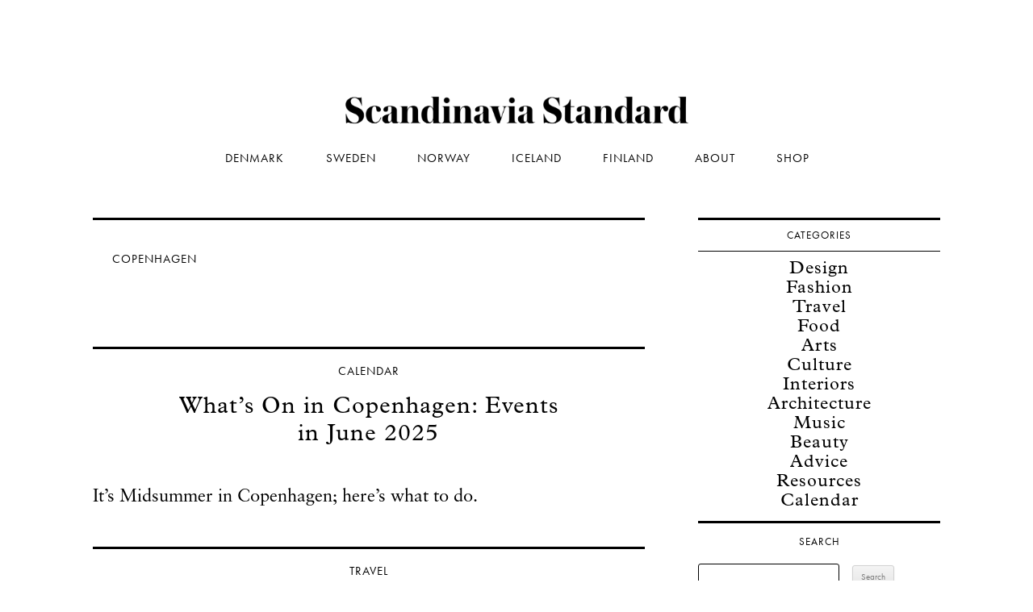

--- FILE ---
content_type: text/html; charset=UTF-8
request_url: https://www.scandinaviastandard.com/tag/copenhagen/
body_size: 17715
content:
<!DOCTYPE html>

<!--[if IE 7]>

<html class="ie ie7" lang="en-US">

<![endif]-->

<!--[if IE 8]>

<html class="ie ie8" lang="en-US">

<![endif]-->

<!--[if !(IE 7) | !(IE 8)  ]><!-->

<html lang="en-US">

<!--<![endif]-->

<head>




<title>Copenhagen Articles | Scandinavia Standard</title>
<meta http-equiv="X-UA-Compatible" content="IE=edge,chrome=1">
<meta name="robots" content="index, follow">
<meta name="viewport" content="width=device-width, initial-scale=1">
<link rel="profile" href="https://gmpg.org/xfn/11" />
<link rel="pingback" href="https://www.scandinaviastandard.com/xmlrpc.php" />


<!--[if lt IE 9]>

<script src="https://www.scandinaviastandard.com/wp-content/themes/twentytwelve/js/html5.js" type="text/javascript"></script>

<![endif]-->

<link rel="preload" href="https://www.scandinaviastandard.com/wp-content/uploads/2023/10/FLURO-Light-Designed-by-Kazer-Studio.otf" as="font" type="font/woff2" crossorigin><link rel="preload" href="https://www.scandinaviastandard.com/wp-content/uploads/2023/10/FLURO-Light-Designed-by-Kazer-Studio.otf" as="font" type="font/woff2" crossorigin><link rel="preload" href="https://www.scandinaviastandard.com/wp-content/uploads/2023/10/FLURO-Light-Designed-by-Kazer-Studio.otf" as="font" type="font/woff2" crossorigin><link rel="preload" href="https://www.scandinaviastandard.com/wp-content/uploads/2023/10/FLURO-Regular-Designed-by-Kazer-Studio.otf" as="font" type="font/woff2" crossorigin><meta name='robots' content='index, follow, max-image-preview:large, max-snippet:-1, max-video-preview:-1' />

	<!-- This site is optimized with the Yoast SEO plugin v26.8 - https://yoast.com/product/yoast-seo-wordpress/ -->
	<link rel="canonical" href="https://www.scandinaviastandard.com/tag/copenhagen/" />
	<link rel="next" href="https://www.scandinaviastandard.com/tag/copenhagen/page/2/" />
	<meta property="og:locale" content="en_US" />
	<meta property="og:type" content="article" />
	<meta property="og:title" content="Copenhagen Articles | Scandinavia Standard" />
	<meta property="og:url" content="https://www.scandinaviastandard.com/tag/copenhagen/" />
	<meta property="og:site_name" content="Scandinavia Standard" />
	<meta name="twitter:card" content="summary_large_image" />
	<meta name="twitter:site" content="@scandistandard" />
	<script type="application/ld+json" class="yoast-schema-graph">{"@context":"https://schema.org","@graph":[{"@type":"CollectionPage","@id":"https://www.scandinaviastandard.com/tag/copenhagen/","url":"https://www.scandinaviastandard.com/tag/copenhagen/","name":"Copenhagen Articles | Scandinavia Standard","isPartOf":{"@id":"https://www.scandinaviastandard.com/#website"},"primaryImageOfPage":{"@id":"https://www.scandinaviastandard.com/tag/copenhagen/#primaryimage"},"image":{"@id":"https://www.scandinaviastandard.com/tag/copenhagen/#primaryimage"},"thumbnailUrl":"https://www.scandinaviastandard.com/wp-content/uploads/2024/05/Whats-On-Copenhagen-Events-06-June-2023.avif","breadcrumb":{"@id":"https://www.scandinaviastandard.com/tag/copenhagen/#breadcrumb"},"inLanguage":"en-US"},{"@type":"ImageObject","inLanguage":"en-US","@id":"https://www.scandinaviastandard.com/tag/copenhagen/#primaryimage","url":"https://www.scandinaviastandard.com/wp-content/uploads/2024/05/Whats-On-Copenhagen-Events-06-June-2023.avif","contentUrl":"https://www.scandinaviastandard.com/wp-content/uploads/2024/05/Whats-On-Copenhagen-Events-06-June-2023.avif","width":1600,"height":1000},{"@type":"BreadcrumbList","@id":"https://www.scandinaviastandard.com/tag/copenhagen/#breadcrumb","itemListElement":[{"@type":"ListItem","position":1,"name":"Home","item":"https://www.scandinaviastandard.com/"},{"@type":"ListItem","position":2,"name":"Copenhagen"}]},{"@type":"WebSite","@id":"https://www.scandinaviastandard.com/#website","url":"https://www.scandinaviastandard.com/","name":"Scandinavia Standard","description":"Scandinavian travel, design, culture, and what’s on for locals, travellers and scandiphiles. Based in Copenhagen and Stockholm.","publisher":{"@id":"https://www.scandinaviastandard.com/#organization"},"potentialAction":[{"@type":"SearchAction","target":{"@type":"EntryPoint","urlTemplate":"https://www.scandinaviastandard.com/?s={search_term_string}"},"query-input":{"@type":"PropertyValueSpecification","valueRequired":true,"valueName":"search_term_string"}}],"inLanguage":"en-US"},{"@type":"Organization","@id":"https://www.scandinaviastandard.com/#organization","name":"Scandinavia Standard","alternateName":"Standard Studios ApS","url":"https://www.scandinaviastandard.com/","logo":{"@type":"ImageObject","inLanguage":"en-US","@id":"https://www.scandinaviastandard.com/#/schema/logo/image/","url":"https://www.scandinaviastandard.com/wp-content/uploads/2023/04/S-Logo.png","contentUrl":"https://www.scandinaviastandard.com/wp-content/uploads/2023/04/S-Logo.png","width":355,"height":355,"caption":"Scandinavia Standard"},"image":{"@id":"https://www.scandinaviastandard.com/#/schema/logo/image/"},"sameAs":["https://www.facebook.com/scandinaviastandard","https://x.com/scandistandard","https://instagram.com/scandinaviastandard/","https://www.linkedin.com/company/scandinavia-standard","https://www.pinterest.dk/scandistandard/","https://www.youtube.com/scandinaviastandard"]}]}</script>
	<!-- / Yoast SEO plugin. -->


<link rel='dns-prefetch' href='//scripts.mediavine.com' />
<link rel='dns-prefetch' href='//plausible.io' />
<link rel='dns-prefetch' href='//www.googletagmanager.com' />
<link rel='dns-prefetch' href='//use.typekit.net' />
<link rel="alternate" type="application/rss+xml" title="Scandinavia Standard &raquo; Feed" href="https://www.scandinaviastandard.com/feed/" />
<link rel="alternate" type="application/rss+xml" title="Scandinavia Standard &raquo; Copenhagen Tag Feed" href="https://www.scandinaviastandard.com/tag/copenhagen/feed/" />
<style id='wp-img-auto-sizes-contain-inline-css' type='text/css'>
img:is([sizes=auto i],[sizes^="auto," i]){contain-intrinsic-size:3000px 1500px}
/*# sourceURL=wp-img-auto-sizes-contain-inline-css */
</style>
<style id='cf-frontend-style-inline-css' type='text/css'>
@font-face {
	font-family: 'fluro-light';
	font-weight: 300;
	src: url('https://www.scandinaviastandard.com/wp-content/uploads/2023/10/FLURO-Light-Designed-by-Kazer-Studio.otf') format('OpenType');
}
@font-face {
	font-family: 'floor-light';
	font-weight: 300;
	src: url('https://www.scandinaviastandard.com/wp-content/uploads/2023/10/FLURO-Light-Designed-by-Kazer-Studio.otf') format('OpenType');
}
@font-face {
	font-family: 'floor-light';
	font-weight: 300;
	src: url('https://www.scandinaviastandard.com/wp-content/uploads/2023/10/FLURO-Light-Designed-by-Kazer-Studio.otf') format('OpenType');
}
@font-face {
	font-family: 'fluro';
	font-weight: 400;
	src: url('https://www.scandinaviastandard.com/wp-content/uploads/2023/10/FLURO-Regular-Designed-by-Kazer-Studio.otf') format('OpenType');
}
/*# sourceURL=cf-frontend-style-inline-css */
</style>
<style id='wp-emoji-styles-inline-css' type='text/css'>

	img.wp-smiley, img.emoji {
		display: inline !important;
		border: none !important;
		box-shadow: none !important;
		height: 1em !important;
		width: 1em !important;
		margin: 0 0.07em !important;
		vertical-align: -0.1em !important;
		background: none !important;
		padding: 0 !important;
	}
/*# sourceURL=wp-emoji-styles-inline-css */
</style>
<style id='wp-block-library-inline-css' type='text/css'>
:root{--wp-block-synced-color:#7a00df;--wp-block-synced-color--rgb:122,0,223;--wp-bound-block-color:var(--wp-block-synced-color);--wp-editor-canvas-background:#ddd;--wp-admin-theme-color:#007cba;--wp-admin-theme-color--rgb:0,124,186;--wp-admin-theme-color-darker-10:#006ba1;--wp-admin-theme-color-darker-10--rgb:0,107,160.5;--wp-admin-theme-color-darker-20:#005a87;--wp-admin-theme-color-darker-20--rgb:0,90,135;--wp-admin-border-width-focus:2px}@media (min-resolution:192dpi){:root{--wp-admin-border-width-focus:1.5px}}.wp-element-button{cursor:pointer}:root .has-very-light-gray-background-color{background-color:#eee}:root .has-very-dark-gray-background-color{background-color:#313131}:root .has-very-light-gray-color{color:#eee}:root .has-very-dark-gray-color{color:#313131}:root .has-vivid-green-cyan-to-vivid-cyan-blue-gradient-background{background:linear-gradient(135deg,#00d084,#0693e3)}:root .has-purple-crush-gradient-background{background:linear-gradient(135deg,#34e2e4,#4721fb 50%,#ab1dfe)}:root .has-hazy-dawn-gradient-background{background:linear-gradient(135deg,#faaca8,#dad0ec)}:root .has-subdued-olive-gradient-background{background:linear-gradient(135deg,#fafae1,#67a671)}:root .has-atomic-cream-gradient-background{background:linear-gradient(135deg,#fdd79a,#004a59)}:root .has-nightshade-gradient-background{background:linear-gradient(135deg,#330968,#31cdcf)}:root .has-midnight-gradient-background{background:linear-gradient(135deg,#020381,#2874fc)}:root{--wp--preset--font-size--normal:16px;--wp--preset--font-size--huge:42px}.has-regular-font-size{font-size:1em}.has-larger-font-size{font-size:2.625em}.has-normal-font-size{font-size:var(--wp--preset--font-size--normal)}.has-huge-font-size{font-size:var(--wp--preset--font-size--huge)}.has-text-align-center{text-align:center}.has-text-align-left{text-align:left}.has-text-align-right{text-align:right}.has-fit-text{white-space:nowrap!important}#end-resizable-editor-section{display:none}.aligncenter{clear:both}.items-justified-left{justify-content:flex-start}.items-justified-center{justify-content:center}.items-justified-right{justify-content:flex-end}.items-justified-space-between{justify-content:space-between}.screen-reader-text{border:0;clip-path:inset(50%);height:1px;margin:-1px;overflow:hidden;padding:0;position:absolute;width:1px;word-wrap:normal!important}.screen-reader-text:focus{background-color:#ddd;clip-path:none;color:#444;display:block;font-size:1em;height:auto;left:5px;line-height:normal;padding:15px 23px 14px;text-decoration:none;top:5px;width:auto;z-index:100000}html :where(.has-border-color){border-style:solid}html :where([style*=border-top-color]){border-top-style:solid}html :where([style*=border-right-color]){border-right-style:solid}html :where([style*=border-bottom-color]){border-bottom-style:solid}html :where([style*=border-left-color]){border-left-style:solid}html :where([style*=border-width]){border-style:solid}html :where([style*=border-top-width]){border-top-style:solid}html :where([style*=border-right-width]){border-right-style:solid}html :where([style*=border-bottom-width]){border-bottom-style:solid}html :where([style*=border-left-width]){border-left-style:solid}html :where(img[class*=wp-image-]){height:auto;max-width:100%}:where(figure){margin:0 0 1em}html :where(.is-position-sticky){--wp-admin--admin-bar--position-offset:var(--wp-admin--admin-bar--height,0px)}@media screen and (max-width:600px){html :where(.is-position-sticky){--wp-admin--admin-bar--position-offset:0px}}

/*# sourceURL=wp-block-library-inline-css */
</style><style id='global-styles-inline-css' type='text/css'>
:root{--wp--preset--aspect-ratio--square: 1;--wp--preset--aspect-ratio--4-3: 4/3;--wp--preset--aspect-ratio--3-4: 3/4;--wp--preset--aspect-ratio--3-2: 3/2;--wp--preset--aspect-ratio--2-3: 2/3;--wp--preset--aspect-ratio--16-9: 16/9;--wp--preset--aspect-ratio--9-16: 9/16;--wp--preset--color--black: #000000;--wp--preset--color--cyan-bluish-gray: #abb8c3;--wp--preset--color--white: #fff;--wp--preset--color--pale-pink: #f78da7;--wp--preset--color--vivid-red: #cf2e2e;--wp--preset--color--luminous-vivid-orange: #ff6900;--wp--preset--color--luminous-vivid-amber: #fcb900;--wp--preset--color--light-green-cyan: #7bdcb5;--wp--preset--color--vivid-green-cyan: #00d084;--wp--preset--color--pale-cyan-blue: #8ed1fc;--wp--preset--color--vivid-cyan-blue: #0693e3;--wp--preset--color--vivid-purple: #9b51e0;--wp--preset--color--blue: #21759b;--wp--preset--color--dark-gray: #444;--wp--preset--color--medium-gray: #9f9f9f;--wp--preset--color--light-gray: #e6e6e6;--wp--preset--gradient--vivid-cyan-blue-to-vivid-purple: linear-gradient(135deg,rgb(6,147,227) 0%,rgb(155,81,224) 100%);--wp--preset--gradient--light-green-cyan-to-vivid-green-cyan: linear-gradient(135deg,rgb(122,220,180) 0%,rgb(0,208,130) 100%);--wp--preset--gradient--luminous-vivid-amber-to-luminous-vivid-orange: linear-gradient(135deg,rgb(252,185,0) 0%,rgb(255,105,0) 100%);--wp--preset--gradient--luminous-vivid-orange-to-vivid-red: linear-gradient(135deg,rgb(255,105,0) 0%,rgb(207,46,46) 100%);--wp--preset--gradient--very-light-gray-to-cyan-bluish-gray: linear-gradient(135deg,rgb(238,238,238) 0%,rgb(169,184,195) 100%);--wp--preset--gradient--cool-to-warm-spectrum: linear-gradient(135deg,rgb(74,234,220) 0%,rgb(151,120,209) 20%,rgb(207,42,186) 40%,rgb(238,44,130) 60%,rgb(251,105,98) 80%,rgb(254,248,76) 100%);--wp--preset--gradient--blush-light-purple: linear-gradient(135deg,rgb(255,206,236) 0%,rgb(152,150,240) 100%);--wp--preset--gradient--blush-bordeaux: linear-gradient(135deg,rgb(254,205,165) 0%,rgb(254,45,45) 50%,rgb(107,0,62) 100%);--wp--preset--gradient--luminous-dusk: linear-gradient(135deg,rgb(255,203,112) 0%,rgb(199,81,192) 50%,rgb(65,88,208) 100%);--wp--preset--gradient--pale-ocean: linear-gradient(135deg,rgb(255,245,203) 0%,rgb(182,227,212) 50%,rgb(51,167,181) 100%);--wp--preset--gradient--electric-grass: linear-gradient(135deg,rgb(202,248,128) 0%,rgb(113,206,126) 100%);--wp--preset--gradient--midnight: linear-gradient(135deg,rgb(2,3,129) 0%,rgb(40,116,252) 100%);--wp--preset--font-size--small: 13px;--wp--preset--font-size--medium: 20px;--wp--preset--font-size--large: 36px;--wp--preset--font-size--x-large: 42px;--wp--preset--spacing--20: 0.44rem;--wp--preset--spacing--30: 0.67rem;--wp--preset--spacing--40: 1rem;--wp--preset--spacing--50: 1.5rem;--wp--preset--spacing--60: 2.25rem;--wp--preset--spacing--70: 3.38rem;--wp--preset--spacing--80: 5.06rem;--wp--preset--shadow--natural: 6px 6px 9px rgba(0, 0, 0, 0.2);--wp--preset--shadow--deep: 12px 12px 50px rgba(0, 0, 0, 0.4);--wp--preset--shadow--sharp: 6px 6px 0px rgba(0, 0, 0, 0.2);--wp--preset--shadow--outlined: 6px 6px 0px -3px rgb(255, 255, 255), 6px 6px rgb(0, 0, 0);--wp--preset--shadow--crisp: 6px 6px 0px rgb(0, 0, 0);}:where(.is-layout-flex){gap: 0.5em;}:where(.is-layout-grid){gap: 0.5em;}body .is-layout-flex{display: flex;}.is-layout-flex{flex-wrap: wrap;align-items: center;}.is-layout-flex > :is(*, div){margin: 0;}body .is-layout-grid{display: grid;}.is-layout-grid > :is(*, div){margin: 0;}:where(.wp-block-columns.is-layout-flex){gap: 2em;}:where(.wp-block-columns.is-layout-grid){gap: 2em;}:where(.wp-block-post-template.is-layout-flex){gap: 1.25em;}:where(.wp-block-post-template.is-layout-grid){gap: 1.25em;}.has-black-color{color: var(--wp--preset--color--black) !important;}.has-cyan-bluish-gray-color{color: var(--wp--preset--color--cyan-bluish-gray) !important;}.has-white-color{color: var(--wp--preset--color--white) !important;}.has-pale-pink-color{color: var(--wp--preset--color--pale-pink) !important;}.has-vivid-red-color{color: var(--wp--preset--color--vivid-red) !important;}.has-luminous-vivid-orange-color{color: var(--wp--preset--color--luminous-vivid-orange) !important;}.has-luminous-vivid-amber-color{color: var(--wp--preset--color--luminous-vivid-amber) !important;}.has-light-green-cyan-color{color: var(--wp--preset--color--light-green-cyan) !important;}.has-vivid-green-cyan-color{color: var(--wp--preset--color--vivid-green-cyan) !important;}.has-pale-cyan-blue-color{color: var(--wp--preset--color--pale-cyan-blue) !important;}.has-vivid-cyan-blue-color{color: var(--wp--preset--color--vivid-cyan-blue) !important;}.has-vivid-purple-color{color: var(--wp--preset--color--vivid-purple) !important;}.has-black-background-color{background-color: var(--wp--preset--color--black) !important;}.has-cyan-bluish-gray-background-color{background-color: var(--wp--preset--color--cyan-bluish-gray) !important;}.has-white-background-color{background-color: var(--wp--preset--color--white) !important;}.has-pale-pink-background-color{background-color: var(--wp--preset--color--pale-pink) !important;}.has-vivid-red-background-color{background-color: var(--wp--preset--color--vivid-red) !important;}.has-luminous-vivid-orange-background-color{background-color: var(--wp--preset--color--luminous-vivid-orange) !important;}.has-luminous-vivid-amber-background-color{background-color: var(--wp--preset--color--luminous-vivid-amber) !important;}.has-light-green-cyan-background-color{background-color: var(--wp--preset--color--light-green-cyan) !important;}.has-vivid-green-cyan-background-color{background-color: var(--wp--preset--color--vivid-green-cyan) !important;}.has-pale-cyan-blue-background-color{background-color: var(--wp--preset--color--pale-cyan-blue) !important;}.has-vivid-cyan-blue-background-color{background-color: var(--wp--preset--color--vivid-cyan-blue) !important;}.has-vivid-purple-background-color{background-color: var(--wp--preset--color--vivid-purple) !important;}.has-black-border-color{border-color: var(--wp--preset--color--black) !important;}.has-cyan-bluish-gray-border-color{border-color: var(--wp--preset--color--cyan-bluish-gray) !important;}.has-white-border-color{border-color: var(--wp--preset--color--white) !important;}.has-pale-pink-border-color{border-color: var(--wp--preset--color--pale-pink) !important;}.has-vivid-red-border-color{border-color: var(--wp--preset--color--vivid-red) !important;}.has-luminous-vivid-orange-border-color{border-color: var(--wp--preset--color--luminous-vivid-orange) !important;}.has-luminous-vivid-amber-border-color{border-color: var(--wp--preset--color--luminous-vivid-amber) !important;}.has-light-green-cyan-border-color{border-color: var(--wp--preset--color--light-green-cyan) !important;}.has-vivid-green-cyan-border-color{border-color: var(--wp--preset--color--vivid-green-cyan) !important;}.has-pale-cyan-blue-border-color{border-color: var(--wp--preset--color--pale-cyan-blue) !important;}.has-vivid-cyan-blue-border-color{border-color: var(--wp--preset--color--vivid-cyan-blue) !important;}.has-vivid-purple-border-color{border-color: var(--wp--preset--color--vivid-purple) !important;}.has-vivid-cyan-blue-to-vivid-purple-gradient-background{background: var(--wp--preset--gradient--vivid-cyan-blue-to-vivid-purple) !important;}.has-light-green-cyan-to-vivid-green-cyan-gradient-background{background: var(--wp--preset--gradient--light-green-cyan-to-vivid-green-cyan) !important;}.has-luminous-vivid-amber-to-luminous-vivid-orange-gradient-background{background: var(--wp--preset--gradient--luminous-vivid-amber-to-luminous-vivid-orange) !important;}.has-luminous-vivid-orange-to-vivid-red-gradient-background{background: var(--wp--preset--gradient--luminous-vivid-orange-to-vivid-red) !important;}.has-very-light-gray-to-cyan-bluish-gray-gradient-background{background: var(--wp--preset--gradient--very-light-gray-to-cyan-bluish-gray) !important;}.has-cool-to-warm-spectrum-gradient-background{background: var(--wp--preset--gradient--cool-to-warm-spectrum) !important;}.has-blush-light-purple-gradient-background{background: var(--wp--preset--gradient--blush-light-purple) !important;}.has-blush-bordeaux-gradient-background{background: var(--wp--preset--gradient--blush-bordeaux) !important;}.has-luminous-dusk-gradient-background{background: var(--wp--preset--gradient--luminous-dusk) !important;}.has-pale-ocean-gradient-background{background: var(--wp--preset--gradient--pale-ocean) !important;}.has-electric-grass-gradient-background{background: var(--wp--preset--gradient--electric-grass) !important;}.has-midnight-gradient-background{background: var(--wp--preset--gradient--midnight) !important;}.has-small-font-size{font-size: var(--wp--preset--font-size--small) !important;}.has-medium-font-size{font-size: var(--wp--preset--font-size--medium) !important;}.has-large-font-size{font-size: var(--wp--preset--font-size--large) !important;}.has-x-large-font-size{font-size: var(--wp--preset--font-size--x-large) !important;}
/*# sourceURL=global-styles-inline-css */
</style>

<style id='classic-theme-styles-inline-css' type='text/css'>
/*! This file is auto-generated */
.wp-block-button__link{color:#fff;background-color:#32373c;border-radius:9999px;box-shadow:none;text-decoration:none;padding:calc(.667em + 2px) calc(1.333em + 2px);font-size:1.125em}.wp-block-file__button{background:#32373c;color:#fff;text-decoration:none}
/*# sourceURL=/wp-includes/css/classic-themes.min.css */
</style>
<link rel='stylesheet' id='custom-typekit-css-css' href='https://use.typekit.net/uub3uhw.css?ver=2.1.1' type='text/css' media='all' />
<style id='dominant-color-styles-inline-css' type='text/css'>
img[data-dominant-color]:not(.has-transparency) { background-color: var(--dominant-color); }
/*# sourceURL=dominant-color-styles-inline-css */
</style>
<link rel='stylesheet' id='twentytwelve-fonts-css' href='https://www.scandinaviastandard.com/wp-content/themes/twentytwelve/fonts/font-open-sans.css?ver=20230328' type='text/css' media='all' />
<link rel='stylesheet' id='twentytwelve-style-css' href='https://www.scandinaviastandard.com/wp-content/themes/twentytwelvechild/style.css?ver=20251202' type='text/css' media='all' />
<link rel='stylesheet' id='twentytwelve-block-style-css' href='https://www.scandinaviastandard.com/wp-content/themes/twentytwelve/css/blocks.css?ver=20251031' type='text/css' media='all' />
<script type="text/javascript" defer data-domain='scandinaviastandard.com' data-api='https://plausible.io/api/event' data-cfasync='false' src="https://plausible.io/js/plausible.outbound-links.file-downloads.pageview-props.js?ver=2.5.0" id="plausible-analytics-js"></script>
<script type="text/javascript" id="plausible-analytics-js-after">
/* <![CDATA[ */
window.plausible = window.plausible || function() { (window.plausible.q = window.plausible.q || []).push(arguments) }
//# sourceURL=plausible-analytics-js-after
/* ]]> */
</script>
<script type="text/javascript" id="plausible-form-submit-integration-js-extra">
/* <![CDATA[ */
var plausible_analytics_i18n = {"form_completions":"WP Form Completions"};
//# sourceURL=plausible-form-submit-integration-js-extra
/* ]]> */
</script>
<script type="text/javascript" src="https://www.scandinaviastandard.com/wp-content/plugins/plausible-analytics/assets/dist/js/plausible-form-submit-integration.js?ver=1765561155" id="plausible-form-submit-integration-js"></script>
<script type="text/javascript" async="async" fetchpriority="high" data-noptimize="1" data-cfasync="false" src="https://scripts.mediavine.com/tags/scandinavia-standard-new-owner.js?ver=6.9" id="mv-script-wrapper-js"></script>
<script type="text/javascript" src="https://www.scandinaviastandard.com/wp-includes/js/jquery/jquery.min.js?ver=3.7.1" id="jquery-core-js"></script>
<script type="text/javascript" src="https://www.scandinaviastandard.com/wp-includes/js/jquery/jquery-migrate.min.js?ver=3.4.1" id="jquery-migrate-js"></script>
<script type="text/javascript" src="https://www.scandinaviastandard.com/wp-content/themes/twentytwelve/js/navigation.js?ver=20250303" id="twentytwelve-navigation-js" defer="defer" data-wp-strategy="defer"></script>

<!-- Google tag (gtag.js) snippet added by Site Kit -->
<!-- Google Analytics snippet added by Site Kit -->
<script type="text/javascript" src="https://www.googletagmanager.com/gtag/js?id=GT-NS8PNFG" id="google_gtagjs-js" async></script>
<script type="text/javascript" id="google_gtagjs-js-after">
/* <![CDATA[ */
window.dataLayer = window.dataLayer || [];function gtag(){dataLayer.push(arguments);}
gtag("set","linker",{"domains":["www.scandinaviastandard.com"]});
gtag("js", new Date());
gtag("set", "developer_id.dZTNiMT", true);
gtag("config", "GT-NS8PNFG");
//# sourceURL=google_gtagjs-js-after
/* ]]> */
</script>
<link rel="https://api.w.org/" href="https://www.scandinaviastandard.com/wp-json/" /><link rel="alternate" title="JSON" type="application/json" href="https://www.scandinaviastandard.com/wp-json/wp/v2/tags/82" /><meta name="generator" content="dominant-color-images 1.2.0">
<meta name="generator" content="Site Kit by Google 1.171.0" /><style>
		.bb_single_post_featured_top img {
			object-position: top !important;
		}
		
		.bb_single_post_featured_bottom img {
			object-position: bottom !important;
		}
		
		body.single-post .single-post-content iframe {
			margin: 0 auto 20px!important;
		}
	</style><link rel="apple-touch-icon" sizes="180x180" href="/wp-content/uploads/fbrfg/apple-touch-icon.png">
<link rel="icon" type="image/png" sizes="32x32" href="/wp-content/uploads/fbrfg/favicon-32x32.png">
<link rel="icon" type="image/png" sizes="16x16" href="/wp-content/uploads/fbrfg/favicon-16x16.png">
<link rel="manifest" href="/wp-content/uploads/fbrfg/site.webmanifest">
<link rel="mask-icon" href="/wp-content/uploads/fbrfg/safari-pinned-tab.svg" color="#4d4d4d">
<link rel="shortcut icon" href="/wp-content/uploads/fbrfg/favicon.ico">
<meta name="msapplication-TileColor" content="#da532c">
<meta name="msapplication-config" content="/wp-content/uploads/fbrfg/browserconfig.xml">
<meta name="theme-color" content="#dcdcdc">	<style type="text/css" id="twentytwelve-header-css">
		.site-title,
	.site-description {
		position: absolute;
		clip-path: inset(50%);
	}
			</style>
	<style type="text/css" id="custom-background-css">
body.custom-background { background-color: #ffffff; }
</style>
	

<script>
  (function(w, d, t, s, n) {
    w.FlodeskObject = n;
    var fn = function() {
      (w[n].q = w[n].q || []).push(arguments);
    };
    w[n] = w[n] || fn;
    var f = d.getElementsByTagName(t)[0];
    var e = d.createElement(t);
    var h = '?v=' + new Date().getTime();
    e.async = true;
    e.src = s + h;
    f.parentNode.insertBefore(e, f);
  })(window, document, 'script', 'https://assets.flodesk.com/universal.js', 'fd');
</script>

<script type="text/javascript" src="//use.typekit.net/ssq6sob.js"></script>

<script type="text/javascript">try{Typekit.load();}catch(e){}</script>



<meta name="google-site-verification" content="8e-oEAGKQVMwmrUPpVZVHfHrlr0OhJ_qZiZU7iqrzy4" />
<meta name="google-site-verification" content="opjM8zOBUQYrtoKTevSgxnHpaldK8EQeKK3WKlpGY_E" />
<meta name="e9c03b3792d71b9" content="8e7b7f11fb1628eff827e6327e13229e" />
<meta name="google-site-verification" content="3Sw9Zs5-oR_podKp4npCt1rtUTqsBT4nPFpqvGwtYf0" />


<!-- Google Tag Manager -->
<script>(function(w,d,s,l,i){w[l]=w[l]||[];w[l].push({'gtm.start':
new Date().getTime(),event:'gtm.js'});var f=d.getElementsByTagName(s)[0],
j=d.createElement(s),dl=l!='dataLayer'?'&l='+l:'';j.async=true;j.src=
'https://www.googletagmanager.com/gtm.js?id='+i+dl;f.parentNode.insertBefore(j,f);
})(window,document,'script','dataLayer','GTM-KBDR67JX');</script>
<!-- End Google Tag Manager -->




<link rel='stylesheet' id='metaslider-flex-slider-css' href='https://www.scandinaviastandard.com/wp-content/plugins/ml-slider/assets/sliders/flexslider/flexslider.css?ver=3.105.0' type='text/css' media='all' property='stylesheet' />
<link rel='stylesheet' id='metaslider-public-css' href='https://www.scandinaviastandard.com/wp-content/plugins/ml-slider/assets/metaslider/public.css?ver=3.105.0' type='text/css' media='all' property='stylesheet' />
<style id='metaslider-public-inline-css' type='text/css'>
@media only screen and (max-width: 767px) { .hide-arrows-smartphone .flex-direction-nav, .hide-navigation-smartphone .flex-control-paging, .hide-navigation-smartphone .flex-control-nav, .hide-navigation-smartphone .filmstrip, .hide-slideshow-smartphone, .metaslider-hidden-content.hide-smartphone{ display: none!important; }}@media only screen and (min-width : 768px) and (max-width: 1023px) { .hide-arrows-tablet .flex-direction-nav, .hide-navigation-tablet .flex-control-paging, .hide-navigation-tablet .flex-control-nav, .hide-navigation-tablet .filmstrip, .hide-slideshow-tablet, .metaslider-hidden-content.hide-tablet{ display: none!important; }}@media only screen and (min-width : 1024px) and (max-width: 1439px) { .hide-arrows-laptop .flex-direction-nav, .hide-navigation-laptop .flex-control-paging, .hide-navigation-laptop .flex-control-nav, .hide-navigation-laptop .filmstrip, .hide-slideshow-laptop, .metaslider-hidden-content.hide-laptop{ display: none!important; }}@media only screen and (min-width : 1440px) { .hide-arrows-desktop .flex-direction-nav, .hide-navigation-desktop .flex-control-paging, .hide-navigation-desktop .flex-control-nav, .hide-navigation-desktop .filmstrip, .hide-slideshow-desktop, .metaslider-hidden-content.hide-desktop{ display: none!important; }}
/*# sourceURL=metaslider-public-inline-css */
</style>
</head>



<body class="archive tag tag-copenhagen tag-82 custom-background wp-custom-logo wp-embed-responsive wp-theme-twentytwelve wp-child-theme-twentytwelvechild metaslider-plugin custom-background-white custom-font-enabled">


<div id="page" class="hfeed site">

	<header id="masthead" class="site-header" role="banner">

		<hgroup>

			<h2 class="site-title"><a href="https://www.scandinaviastandard.com/" title="Scandinavia Standard" rel="home">Scandinavia Standard</a></h2>

			<p class="site-description">Scandinavian travel, design, culture, and what’s on for locals, travellers and scandiphiles. Based in Copenhagen and Stockholm.</p>

		</hgroup>


		<nav id="site-navigation" class="main-navigation" role="navigation">

			<h3 class="menu-toggle">Menu</h3>

			<a class="assistive-text" href="#content" title="Skip to content">Skip to content</a>

			<div class="menu-menu-1-container"><ul id="menu-menu-1" class="nav-menu"><li id="menu-item-44" class="menu-item menu-item-type-taxonomy menu-item-object-post_tag menu-item-44"><a href="https://www.scandinaviastandard.com/tag/denmark/">  Denmark  </a></li>
<li id="menu-item-6560" class="menu-item menu-item-type-taxonomy menu-item-object-post_tag menu-item-6560"><a href="https://www.scandinaviastandard.com/tag/sweden/">  Sweden  </a></li>
<li id="menu-item-20242" class="menu-item menu-item-type-taxonomy menu-item-object-post_tag menu-item-20242"><a href="https://www.scandinaviastandard.com/tag/norway/">  Norway  </a></li>
<li id="menu-item-14902" class="menu-item menu-item-type-taxonomy menu-item-object-post_tag menu-item-14902"><a href="https://www.scandinaviastandard.com/tag/iceland/">  Iceland  </a></li>
<li id="menu-item-42375" class="menu-item menu-item-type-taxonomy menu-item-object-post_tag menu-item-42375"><a href="https://www.scandinaviastandard.com/tag/finland/">  Finland  </a></li>
<li id="menu-item-42" class="menu-item menu-item-type-post_type menu-item-object-page menu-item-42"><a href="https://www.scandinaviastandard.com/about/">  About  </a></li>
<li id="menu-item-34781" class="menu-item menu-item-type-taxonomy menu-item-object-post_tag menu-item-34781"><a href="https://www.scandinaviastandard.com/tag/shop/">  Shop  </a></li>
</ul></div>
		</nav><!-- #site-navigation -->



		
			<a href="https://www.scandinaviastandard.com/"><img src="https://www.scandinaviastandard.com/wp-content/uploads/2023/05/Scandinavia-Standard-Logo-Black-Large-1.png" class="header-image" width="3000" height="413" alt="" /></a>

		

<!-- Google Tag Manager (noscript) -->
<noscript><iframe src="https://www.googletagmanager.com/ns.html?id=GTM-KBDR67JX"
height="0" width="0" style="display:none;visibility:hidden"></iframe></noscript>
<!-- End Google Tag Manager (noscript) -->

	</header><!-- #masthead -->



	<div id="main" class="wrapper">
	<section id="primary" class="site-content">
		<div id="content" role="main">

					<header class="archive-header">
				<h1 class="archive-title">Copenhagen</h1>

						</header><!-- .archive-header -->

			

	<article id="post-198679" class="post-198679 post type-post status-publish format-standard has-post-thumbnail hentry category-calendar tag-calendar tag-copenhagen tag-denmark">
		




<header class="entry-header">

<h4 class="category-heading">

<a href="https://www.scandinaviastandard.com/category/calendar/" style="text-decoration: none" >Calendar</a>

</font></center></I>




		    <h1 class="entry-title">
	      <a href="https://www.scandinaviastandard.com/whats-on-in-copenhagen-events-in-june-2025/" title="Permalink to What&#8217;s On in Copenhagen: Events in June 2025" rel="bookmark">What&#8217;s On in Copenhagen: Events in June 2025</a>
	    </h1>
	

	<img width="624" height="390" src="https://www.scandinaviastandard.com/wp-content/uploads/2024/05/Whats-On-Copenhagen-Events-06-June-2023-624x390.avif" class="attachment-post-thumbnail size-post-thumbnail not-transparent wp-post-image" alt="" decoding="async" fetchpriority="high" srcset="https://www.scandinaviastandard.com/wp-content/uploads/2024/05/Whats-On-Copenhagen-Events-06-June-2023-624x390.avif 624w, https://www.scandinaviastandard.com/wp-content/uploads/2024/05/Whats-On-Copenhagen-Events-06-June-2023-300x188.avif 300w, https://www.scandinaviastandard.com/wp-content/uploads/2024/05/Whats-On-Copenhagen-Events-06-June-2023-1024x640.avif 1024w, https://www.scandinaviastandard.com/wp-content/uploads/2024/05/Whats-On-Copenhagen-Events-06-June-2023-768x480.avif 768w, https://www.scandinaviastandard.com/wp-content/uploads/2024/05/Whats-On-Copenhagen-Events-06-June-2023-1536x960.avif 1536w, https://www.scandinaviastandard.com/wp-content/uploads/2024/05/Whats-On-Copenhagen-Events-06-June-2023.avif 1600w" sizes="(max-width: 624px) 100vw, 624px" data-has-transparency="false" data-dominant-color="474c35" style="--dominant-color: #474c35;" />


		</header><!-- .entry-header -->





				<div class="entry-summary">
			<p>It&#8217;s Midsummer in Copenhagen; here&#8217;s what to do.</p>
		</div><!-- .entry-summary -->
		




		<footer class="entry-meta">
			This entry was posted in <a href="https://www.scandinaviastandard.com/category/calendar/" rel="category tag">Calendar</a> and tagged <a href="https://www.scandinaviastandard.com/tag/calendar/" rel="tag">calendar</a>, <a href="https://www.scandinaviastandard.com/tag/copenhagen/" rel="tag">Copenhagen</a>, <a href="https://www.scandinaviastandard.com/tag/denmark/" rel="tag">Denmark</a> on <a href="https://www.scandinaviastandard.com/whats-on-in-copenhagen-events-in-june-2025/" title="9:00 am" rel="bookmark"><time class="entry-date" datetime="2025-05-31T09:00:00+07:00">May 31, 2025</time></a><span class="by-author"> by <span class="author vcard"><a class="url fn n" href="https://www.scandinaviastandard.com/author/kay-litzinger/" title="View all posts by Kay Litzinger" rel="author">Kay Litzinger</a></span></span>.						




			



		</footer><!-- .entry-meta -->



	</article><!-- #post -->

	<article id="post-21439" class="post-21439 post type-post status-publish format-standard has-post-thumbnail hentry category-travel tag-advice-2 tag-copenhagen tag-scandinavia tag-spring">
		




<header class="entry-header">

<h4 class="category-heading">

<a href="https://www.scandinaviastandard.com/category/travel/" style="text-decoration: none" >Travel</a>

</font></center></I>




		    <h1 class="entry-title">
	      <a href="https://www.scandinaviastandard.com/three-places-to-see-cherry-blossoms-in-copenhagen/" title="Permalink to Three Places to See Cherry Blossoms in Copenhagen" rel="bookmark">Three Places to See Cherry Blossoms in Copenhagen</a>
	    </h1>
	

	<img width="624" height="416" src="https://www.scandinaviastandard.com/wp-content/uploads/2024/02/Cherry-Blossoms-in-Copenhagen-Scandinavia-Standard-624x416.avif" class="attachment-post-thumbnail size-post-thumbnail not-transparent wp-post-image" alt="" decoding="async" srcset="https://www.scandinaviastandard.com/wp-content/uploads/2024/02/Cherry-Blossoms-in-Copenhagen-Scandinavia-Standard-624x416.avif 624w, https://www.scandinaviastandard.com/wp-content/uploads/2024/02/Cherry-Blossoms-in-Copenhagen-Scandinavia-Standard-300x200.avif 300w, https://www.scandinaviastandard.com/wp-content/uploads/2024/02/Cherry-Blossoms-in-Copenhagen-Scandinavia-Standard-1024x683.avif 1024w, https://www.scandinaviastandard.com/wp-content/uploads/2024/02/Cherry-Blossoms-in-Copenhagen-Scandinavia-Standard-768x512.avif 768w, https://www.scandinaviastandard.com/wp-content/uploads/2024/02/Cherry-Blossoms-in-Copenhagen-Scandinavia-Standard.avif 1200w" sizes="(max-width: 624px) 100vw, 624px" data-has-transparency="false" data-dominant-color="ab9496" style="--dominant-color: #ab9496;" />


		</header><!-- .entry-header -->





				<div class="entry-summary">
			<p>A carpet of petals and clouds of fluffy pink&#8230;</p>
		</div><!-- .entry-summary -->
		




		<footer class="entry-meta">
			This entry was posted in <a href="https://www.scandinaviastandard.com/category/travel/" rel="category tag">Travel</a> and tagged <a href="https://www.scandinaviastandard.com/tag/advice-2/" rel="tag">advice</a>, <a href="https://www.scandinaviastandard.com/tag/copenhagen/" rel="tag">Copenhagen</a>, <a href="https://www.scandinaviastandard.com/tag/scandinavia/" rel="tag">Scandinavia</a>, <a href="https://www.scandinaviastandard.com/tag/spring/" rel="tag">spring</a> on <a href="https://www.scandinaviastandard.com/three-places-to-see-cherry-blossoms-in-copenhagen/" title="12:09 am" rel="bookmark"><time class="entry-date" datetime="2025-04-12T00:09:11+07:00">April 12, 2025</time></a><span class="by-author"> by <span class="author vcard"><a class="url fn n" href="https://www.scandinaviastandard.com/author/rebecca/" title="View all posts by Rebecca Thandi Norman" rel="author">Rebecca Thandi Norman</a></span></span>.						




			



		</footer><!-- .entry-meta -->



	</article><!-- #post -->

	<article id="post-6585" class="post-6585 post type-post status-publish format-standard has-post-thumbnail hentry category-culture tag-copenhagen tag-culture-2 tag-denmark tag-traditions">
		




<header class="entry-header">

<h4 class="category-heading">

<a href="https://www.scandinaviastandard.com/category/culture/" style="text-decoration: none" >Culture</a>

</font></center></I>




		    <h1 class="entry-title">
	      <a href="https://www.scandinaviastandard.com/fastelavn-traditions-in-scandinavia/" title="Permalink to Complete Guide to Fastelavn Traditions in Denmark" rel="bookmark">Complete Guide to Fastelavn Traditions in Denmark</a>
	    </h1>
	

	<img width="624" height="351" src="https://www.scandinaviastandard.com/wp-content/uploads/2015/02/Fastelavn-Cat-in-Barrel-Old-Traditions-in-Denmark.avif" class="attachment-post-thumbnail size-post-thumbnail not-transparent wp-post-image" alt="" decoding="async" srcset="https://www.scandinaviastandard.com/wp-content/uploads/2015/02/Fastelavn-Cat-in-Barrel-Old-Traditions-in-Denmark.avif 624w, https://www.scandinaviastandard.com/wp-content/uploads/2015/02/Fastelavn-Cat-in-Barrel-Old-Traditions-in-Denmark-300x169.avif 300w" sizes="(max-width: 624px) 100vw, 624px" data-has-transparency="false" data-dominant-color="999999" style="--dominant-color: #999999;" />


		</header><!-- .entry-header -->





				<div class="entry-summary">
			<p>Want to know why children are dressing up and hitting a barrel with a picture of a cat on it? We&#8217;ve got the answer and more information on this Scandinavian holiday.</p>
		</div><!-- .entry-summary -->
		




		<footer class="entry-meta">
			This entry was posted in <a href="https://www.scandinaviastandard.com/category/culture/" rel="category tag">Culture</a> and tagged <a href="https://www.scandinaviastandard.com/tag/copenhagen/" rel="tag">Copenhagen</a>, <a href="https://www.scandinaviastandard.com/tag/culture-2/" rel="tag">culture</a>, <a href="https://www.scandinaviastandard.com/tag/denmark/" rel="tag">Denmark</a>, <a href="https://www.scandinaviastandard.com/tag/traditions/" rel="tag">traditions</a> on <a href="https://www.scandinaviastandard.com/fastelavn-traditions-in-scandinavia/" title="9:00 am" rel="bookmark"><time class="entry-date" datetime="2025-02-28T09:00:25+07:00">February 28, 2025</time></a><span class="by-author"> by <span class="author vcard"><a class="url fn n" href="https://www.scandinaviastandard.com/author/rebecca/" title="View all posts by Rebecca Thandi Norman" rel="author">Rebecca Thandi Norman</a></span></span>.						




			



		</footer><!-- .entry-meta -->



	</article><!-- #post -->

	<article id="post-15680" class="post-15680 post type-post status-publish format-standard has-post-thumbnail hentry category-culture tag-arts-culture tag-copenhagen tag-denmark tag-how-to tag-traditions">
		




<header class="entry-header">

<h4 class="category-heading">

<a href="https://www.scandinaviastandard.com/category/culture/" style="text-decoration: none" >Culture</a>

</font></center></I>




		    <h1 class="entry-title">
	      <a href="https://www.scandinaviastandard.com/danish-new-years-traditions-a-guide-to-celebrating-like-a-dane/" title="Permalink to How to Celebrate New Year&#8217;s Eve Like a Dane" rel="bookmark">How to Celebrate New Year&#8217;s Eve Like a Dane</a>
	    </h1>
	

	<img width="624" height="389" src="https://www.scandinaviastandard.com/wp-content/uploads/2022/12/Celebrate-New-Years-Like-a-Dane-Scandianvia-Standard-1200-jpg-webp-624x389.avif" class="attachment-post-thumbnail size-post-thumbnail not-transparent wp-post-image" alt="A black and white photo of a light with a polka dot pattern, inspired by Danish New Years." decoding="async" loading="lazy" srcset="https://www.scandinaviastandard.com/wp-content/uploads/2022/12/Celebrate-New-Years-Like-a-Dane-Scandianvia-Standard-1200-jpg-webp-624x389.avif 624w, https://www.scandinaviastandard.com/wp-content/uploads/2022/12/Celebrate-New-Years-Like-a-Dane-Scandianvia-Standard-1200-jpg-webp-300x187.avif 300w, https://www.scandinaviastandard.com/wp-content/uploads/2022/12/Celebrate-New-Years-Like-a-Dane-Scandianvia-Standard-1200-jpg-webp-1024x639.avif 1024w, https://www.scandinaviastandard.com/wp-content/uploads/2022/12/Celebrate-New-Years-Like-a-Dane-Scandianvia-Standard-1200-jpg-webp-768x479.avif 768w, https://www.scandinaviastandard.com/wp-content/uploads/2022/12/Celebrate-New-Years-Like-a-Dane-Scandianvia-Standard-1200-jpg-webp.avif 1200w" sizes="auto, (max-width: 624px) 100vw, 624px" data-has-transparency="false" data-dominant-color="6b6b6d" style="--dominant-color: #6b6b6d;" />


		</header><!-- .entry-header -->





				<div class="entry-summary">
			<p> Ring in the new year with a little Scandi fun.</p>
		</div><!-- .entry-summary -->
		




		<footer class="entry-meta">
			This entry was posted in <a href="https://www.scandinaviastandard.com/category/culture/" rel="category tag">Culture</a> and tagged <a href="https://www.scandinaviastandard.com/tag/arts-culture/" rel="tag">arts &amp; culture</a>, <a href="https://www.scandinaviastandard.com/tag/copenhagen/" rel="tag">Copenhagen</a>, <a href="https://www.scandinaviastandard.com/tag/denmark/" rel="tag">Denmark</a>, <a href="https://www.scandinaviastandard.com/tag/how-to/" rel="tag">How to</a>, <a href="https://www.scandinaviastandard.com/tag/traditions/" rel="tag">traditions</a> on <a href="https://www.scandinaviastandard.com/danish-new-years-traditions-a-guide-to-celebrating-like-a-dane/" title="11:09 pm" rel="bookmark"><time class="entry-date" datetime="2024-12-29T23:09:04+07:00">December 29, 2024</time></a><span class="by-author"> by <span class="author vcard"><a class="url fn n" href="https://www.scandinaviastandard.com/author/anna/" title="View all posts by Anna Clarke" rel="author">Anna Clarke</a></span></span>.						




			



		</footer><!-- .entry-meta -->



	</article><!-- #post -->

	<article id="post-11245" class="post-11245 post type-post status-publish format-standard has-post-thumbnail hentry category-culture tag-arts-culture tag-copenhagen tag-denmark tag-traditions">
		




<header class="entry-header">

<h4 class="category-heading">

<a href="https://www.scandinaviastandard.com/category/culture/" style="text-decoration: none" >Culture</a>

</font></center></I>




		    <h1 class="entry-title">
	      <a href="https://www.scandinaviastandard.com/3-ways-to-celebrate-halloween-in-copenhagen/" title="Permalink to 3 Ways to Celebrate Halloween in Copenhagen" rel="bookmark">3 Ways to Celebrate Halloween in Copenhagen</a>
	    </h1>
	

	<img width="624" height="390" src="https://www.scandinaviastandard.com/wp-content/uploads/2023/10/Celebrate-Halloween-in-Copenhagen-Pumpkins-on-truck-Scandinavia-Standard-jpg-webp-624x390.avif" class="attachment-post-thumbnail size-post-thumbnail not-transparent wp-post-image" alt="A truck full of pumpkins on a farm for Halloween." decoding="async" loading="lazy" srcset="https://www.scandinaviastandard.com/wp-content/uploads/2023/10/Celebrate-Halloween-in-Copenhagen-Pumpkins-on-truck-Scandinavia-Standard-jpg-webp-624x390.avif 624w, https://www.scandinaviastandard.com/wp-content/uploads/2023/10/Celebrate-Halloween-in-Copenhagen-Pumpkins-on-truck-Scandinavia-Standard-jpg-webp-300x188.avif 300w, https://www.scandinaviastandard.com/wp-content/uploads/2023/10/Celebrate-Halloween-in-Copenhagen-Pumpkins-on-truck-Scandinavia-Standard-jpg-webp-1024x640.avif 1024w, https://www.scandinaviastandard.com/wp-content/uploads/2023/10/Celebrate-Halloween-in-Copenhagen-Pumpkins-on-truck-Scandinavia-Standard-jpg-webp-768x480.avif 768w, https://www.scandinaviastandard.com/wp-content/uploads/2023/10/Celebrate-Halloween-in-Copenhagen-Pumpkins-on-truck-Scandinavia-Standard-jpg-webp-1536x960.avif 1536w, https://www.scandinaviastandard.com/wp-content/uploads/2023/10/Celebrate-Halloween-in-Copenhagen-Pumpkins-on-truck-Scandinavia-Standard-jpg-webp.avif 1800w" sizes="auto, (max-width: 624px) 100vw, 624px" data-has-transparency="false" data-dominant-color="6f4132" style="--dominant-color: #6f4132;" />


		</header><!-- .entry-header -->





				<div class="entry-summary">
			<p>It&#8217;ll be spook-tacular.</p>
		</div><!-- .entry-summary -->
		




		<footer class="entry-meta">
			This entry was posted in <a href="https://www.scandinaviastandard.com/category/culture/" rel="category tag">Culture</a> and tagged <a href="https://www.scandinaviastandard.com/tag/arts-culture/" rel="tag">arts &amp; culture</a>, <a href="https://www.scandinaviastandard.com/tag/copenhagen/" rel="tag">Copenhagen</a>, <a href="https://www.scandinaviastandard.com/tag/denmark/" rel="tag">Denmark</a>, <a href="https://www.scandinaviastandard.com/tag/traditions/" rel="tag">traditions</a> on <a href="https://www.scandinaviastandard.com/3-ways-to-celebrate-halloween-in-copenhagen/" title="3:55 pm" rel="bookmark"><time class="entry-date" datetime="2024-10-05T15:55:00+07:00">October 5, 2024</time></a><span class="by-author"> by <span class="author vcard"><a class="url fn n" href="https://www.scandinaviastandard.com/author/rebecca/" title="View all posts by Rebecca Thandi Norman" rel="author">Rebecca Thandi Norman</a></span></span>.						




			



		</footer><!-- .entry-meta -->



	</article><!-- #post -->

	<article id="post-15127" class="post-15127 post type-post status-publish format-standard has-post-thumbnail hentry category-food-drink tag-best-of-copenhagen tag-best-of-food tag-copenhagen tag-denmark tag-food-drink-2 tag-in-pursuit-of-perfection tag-scandi-six">
		




<header class="entry-header">

<h4 class="category-heading">

<a href="https://www.scandinaviastandard.com/category/food-drink/" style="text-decoration: none" >Food &amp; Drink</a>

</font></center></I>




		    <h1 class="entry-title">
	      <a href="https://www.scandinaviastandard.com/six-best-burger-joints-in-copenhagen/" title="Permalink to In Pursuit of Perfection: The Best Burger Joints in Copenhagen" rel="bookmark">In Pursuit of Perfection: The Best Burger Joints in Copenhagen</a>
	    </h1>
	

	<img width="624" height="390" src="https://www.scandinaviastandard.com/wp-content/uploads/2017/05/The-Best-Burger-Joints-in-Copenhagen-In-Pursuit-of-Perfection-Scandinavia-Standard-624x390.avif" class="attachment-post-thumbnail size-post-thumbnail not-transparent wp-post-image" alt="" decoding="async" loading="lazy" srcset="https://www.scandinaviastandard.com/wp-content/uploads/2017/05/The-Best-Burger-Joints-in-Copenhagen-In-Pursuit-of-Perfection-Scandinavia-Standard-624x390.avif 624w, https://www.scandinaviastandard.com/wp-content/uploads/2017/05/The-Best-Burger-Joints-in-Copenhagen-In-Pursuit-of-Perfection-Scandinavia-Standard-300x188.avif 300w, https://www.scandinaviastandard.com/wp-content/uploads/2017/05/The-Best-Burger-Joints-in-Copenhagen-In-Pursuit-of-Perfection-Scandinavia-Standard-1024x640.avif 1024w, https://www.scandinaviastandard.com/wp-content/uploads/2017/05/The-Best-Burger-Joints-in-Copenhagen-In-Pursuit-of-Perfection-Scandinavia-Standard-768x480.avif 768w, https://www.scandinaviastandard.com/wp-content/uploads/2017/05/The-Best-Burger-Joints-in-Copenhagen-In-Pursuit-of-Perfection-Scandinavia-Standard-1536x960.avif 1536w, https://www.scandinaviastandard.com/wp-content/uploads/2017/05/The-Best-Burger-Joints-in-Copenhagen-In-Pursuit-of-Perfection-Scandinavia-Standard.avif 1600w" sizes="auto, (max-width: 624px) 100vw, 624px" data-has-transparency="false" data-dominant-color="d6cdc7" style="--dominant-color: #d6cdc7;" />


		</header><!-- .entry-header -->





				<div class="entry-summary">
			<p>If you&#8217;re craving a burger, nothing else will do. Here&#8217;s where to get the best ones in the city.</p>
		</div><!-- .entry-summary -->
		




		<footer class="entry-meta">
			This entry was posted in <a href="https://www.scandinaviastandard.com/category/food-drink/" rel="category tag">Food &amp; Drink</a> and tagged <a href="https://www.scandinaviastandard.com/tag/best-of-copenhagen/" rel="tag">best of copenhagen</a>, <a href="https://www.scandinaviastandard.com/tag/best-of-food/" rel="tag">best of food</a>, <a href="https://www.scandinaviastandard.com/tag/copenhagen/" rel="tag">Copenhagen</a>, <a href="https://www.scandinaviastandard.com/tag/denmark/" rel="tag">Denmark</a>, <a href="https://www.scandinaviastandard.com/tag/food-drink-2/" rel="tag">food &amp; drink</a>, <a href="https://www.scandinaviastandard.com/tag/in-pursuit-of-perfection/" rel="tag">in pursuit of perfection</a>, <a href="https://www.scandinaviastandard.com/tag/scandi-six/" rel="tag">Scandi Six</a> on <a href="https://www.scandinaviastandard.com/six-best-burger-joints-in-copenhagen/" title="10:42 pm" rel="bookmark"><time class="entry-date" datetime="2023-07-13T22:42:18+07:00">July 13, 2023</time></a><span class="by-author"> by <span class="author vcard"><a class="url fn n" href="https://www.scandinaviastandard.com/author/scandinaviastandard/" title="View all posts by Scandinavia Standard" rel="author">Scandinavia Standard</a></span></span>.						




			



		</footer><!-- .entry-meta -->



	</article><!-- #post -->

	<article id="post-49278" class="post-49278 post type-post status-publish format-standard has-post-thumbnail hentry category-design tag-copenhagen tag-design-2">
		




<header class="entry-header">

<h4 class="category-heading">

<a href="https://www.scandinaviastandard.com/category/design/" style="text-decoration: none" >Design</a>

</font></center></I>




		    <h1 class="entry-title">
	      <a href="https://www.scandinaviastandard.com/a-guide-to-3-days-of-design-copenhagens-biggest-design-festival/" title="Permalink to A Guide to 3 Days of Design: Copenhagen’s Biggest Design Event" rel="bookmark">A Guide to 3 Days of Design: Copenhagen’s Biggest Design Event</a>
	    </h1>
	

	<img width="624" height="390" src="https://www.scandinaviastandard.com/wp-content/uploads/2020/06/A-Guide-to-3-Days-of-Design-Copenhagen’s-Biggest-Design-Event-624x390.avif" class="attachment-post-thumbnail size-post-thumbnail not-transparent wp-post-image" alt="" decoding="async" loading="lazy" srcset="https://www.scandinaviastandard.com/wp-content/uploads/2020/06/A-Guide-to-3-Days-of-Design-Copenhagen’s-Biggest-Design-Event-624x390.avif 624w, https://www.scandinaviastandard.com/wp-content/uploads/2020/06/A-Guide-to-3-Days-of-Design-Copenhagen’s-Biggest-Design-Event-300x188.avif 300w, https://www.scandinaviastandard.com/wp-content/uploads/2020/06/A-Guide-to-3-Days-of-Design-Copenhagen’s-Biggest-Design-Event-1024x640.avif 1024w, https://www.scandinaviastandard.com/wp-content/uploads/2020/06/A-Guide-to-3-Days-of-Design-Copenhagen’s-Biggest-Design-Event-768x480.avif 768w, https://www.scandinaviastandard.com/wp-content/uploads/2020/06/A-Guide-to-3-Days-of-Design-Copenhagen’s-Biggest-Design-Event-1536x960.avif 1536w, https://www.scandinaviastandard.com/wp-content/uploads/2020/06/A-Guide-to-3-Days-of-Design-Copenhagen’s-Biggest-Design-Event.avif 1600w" sizes="auto, (max-width: 624px) 100vw, 624px" data-has-transparency="false" data-dominant-color="a89c93" style="--dominant-color: #a89c93;" />


		</header><!-- .entry-header -->





				<div class="entry-summary">
			<p>Find out more about the world-renowned festival. </p>
		</div><!-- .entry-summary -->
		




		<footer class="entry-meta">
			This entry was posted in <a href="https://www.scandinaviastandard.com/category/design/" rel="category tag">Design</a> and tagged <a href="https://www.scandinaviastandard.com/tag/copenhagen/" rel="tag">Copenhagen</a>, <a href="https://www.scandinaviastandard.com/tag/design-2/" rel="tag">design</a> on <a href="https://www.scandinaviastandard.com/a-guide-to-3-days-of-design-copenhagens-biggest-design-festival/" title="9:16 pm" rel="bookmark"><time class="entry-date" datetime="2023-05-11T21:16:30+07:00">May 11, 2023</time></a><span class="by-author"> by <span class="author vcard"><a class="url fn n" href="https://www.scandinaviastandard.com/author/kay-litzinger/" title="View all posts by Kay Litzinger" rel="author">Kay Litzinger</a></span></span>.						




			



		</footer><!-- .entry-meta -->



	</article><!-- #post -->

	<article id="post-7363" class="post-7363 post type-post status-publish format-standard has-post-thumbnail hentry category-food-drink tag-best-of-copenhagen tag-copenhagen tag-denmark tag-scandi-six">
		




<header class="entry-header">

<h4 class="category-heading">

<a href="https://www.scandinaviastandard.com/category/food-drink/" style="text-decoration: none" >Food &amp; Drink</a>

</font></center></I>




		    <h1 class="entry-title">
	      <a href="https://www.scandinaviastandard.com/scandi-six-cocktail-bars-in-copenhagen/" title="Permalink to Where to Get the Best Cocktails in Copenhagen" rel="bookmark">Where to Get the Best Cocktails in Copenhagen</a>
	    </h1>
	

	<img width="624" height="390" src="https://www.scandinaviastandard.com/wp-content/uploads/2023/05/Where-to-Get-the-Best-Cocktails-in-Copenhagen-624x390.avif" class="attachment-post-thumbnail size-post-thumbnail not-transparent wp-post-image" alt="Two drinks with ice and ice cubes on a table." decoding="async" loading="lazy" srcset="https://www.scandinaviastandard.com/wp-content/uploads/2023/05/Where-to-Get-the-Best-Cocktails-in-Copenhagen-624x390.avif 624w, https://www.scandinaviastandard.com/wp-content/uploads/2023/05/Where-to-Get-the-Best-Cocktails-in-Copenhagen-300x188.avif 300w, https://www.scandinaviastandard.com/wp-content/uploads/2023/05/Where-to-Get-the-Best-Cocktails-in-Copenhagen-1024x640.avif 1024w, https://www.scandinaviastandard.com/wp-content/uploads/2023/05/Where-to-Get-the-Best-Cocktails-in-Copenhagen-768x480.avif 768w, https://www.scandinaviastandard.com/wp-content/uploads/2023/05/Where-to-Get-the-Best-Cocktails-in-Copenhagen.avif 1337w" sizes="auto, (max-width: 624px) 100vw, 624px" data-has-transparency="false" data-dominant-color="676666" style="--dominant-color: #676666;" />


		</header><!-- .entry-header -->





				<div class="entry-summary">
			<p>Get out your ice shakers and your tiny umbrellas, it&#8217;s time for an expertly-made mixed drink.</p>
		</div><!-- .entry-summary -->
		




		<footer class="entry-meta">
			This entry was posted in <a href="https://www.scandinaviastandard.com/category/food-drink/" rel="category tag">Food &amp; Drink</a> and tagged <a href="https://www.scandinaviastandard.com/tag/best-of-copenhagen/" rel="tag">best of copenhagen</a>, <a href="https://www.scandinaviastandard.com/tag/copenhagen/" rel="tag">Copenhagen</a>, <a href="https://www.scandinaviastandard.com/tag/denmark/" rel="tag">Denmark</a>, <a href="https://www.scandinaviastandard.com/tag/scandi-six/" rel="tag">Scandi Six</a> on <a href="https://www.scandinaviastandard.com/scandi-six-cocktail-bars-in-copenhagen/" title="4:37 pm" rel="bookmark"><time class="entry-date" datetime="2023-05-10T16:37:48+07:00">May 10, 2023</time></a><span class="by-author"> by <span class="author vcard"><a class="url fn n" href="https://www.scandinaviastandard.com/author/rebecca/" title="View all posts by Rebecca Thandi Norman" rel="author">Rebecca Thandi Norman</a></span></span>.						




			



		</footer><!-- .entry-meta -->



	</article><!-- #post -->

	<article id="post-7482" class="post-7482 post type-post status-publish format-standard has-post-thumbnail hentry category-culture tag-copenhagen tag-culture-2 tag-denmark tag-transport-2">
		




<header class="entry-header">

<h4 class="category-heading">

<a href="https://www.scandinaviastandard.com/category/culture/" style="text-decoration: none" >Culture</a>

</font></center></I>




		    <h1 class="entry-title">
	      <a href="https://www.scandinaviastandard.com/a-brief-look-at-urban-planning-in-copenhagen/" title="Permalink to A Brief Look at Urban Planning in Copenhagen" rel="bookmark">A Brief Look at Urban Planning in Copenhagen</a>
	    </h1>
	

	<img width="624" height="351" src="https://www.scandinaviastandard.com/wp-content/uploads/2015/04/Copenhagen-Five-Finger-Plan-Scandinavia-Standard-624x351.avif" class="attachment-post-thumbnail size-post-thumbnail not-transparent wp-post-image" alt="" decoding="async" loading="lazy" srcset="https://www.scandinaviastandard.com/wp-content/uploads/2015/04/Copenhagen-Five-Finger-Plan-Scandinavia-Standard-624x351.avif 624w, https://www.scandinaviastandard.com/wp-content/uploads/2015/04/Copenhagen-Five-Finger-Plan-Scandinavia-Standard-300x169.avif 300w, https://www.scandinaviastandard.com/wp-content/uploads/2015/04/Copenhagen-Five-Finger-Plan-Scandinavia-Standard-768x432.avif 768w, https://www.scandinaviastandard.com/wp-content/uploads/2015/04/Copenhagen-Five-Finger-Plan-Scandinavia-Standard.avif 800w" sizes="auto, (max-width: 624px) 100vw, 624px" data-has-transparency="false" data-dominant-color="e9cfc9" style="--dominant-color: #e9cfc9;" />


		</header><!-- .entry-header -->





				<div class="entry-summary">
			<p>A look at the way urban design has shaped Copenhagen in the 20th and 21st centuries.</p>
		</div><!-- .entry-summary -->
		




		<footer class="entry-meta">
			This entry was posted in <a href="https://www.scandinaviastandard.com/category/culture/" rel="category tag">Culture</a> and tagged <a href="https://www.scandinaviastandard.com/tag/copenhagen/" rel="tag">Copenhagen</a>, <a href="https://www.scandinaviastandard.com/tag/culture-2/" rel="tag">culture</a>, <a href="https://www.scandinaviastandard.com/tag/denmark/" rel="tag">Denmark</a>, <a href="https://www.scandinaviastandard.com/tag/transport-2/" rel="tag">transport</a> on <a href="https://www.scandinaviastandard.com/a-brief-look-at-urban-planning-in-copenhagen/" title="1:00 pm" rel="bookmark"><time class="entry-date" datetime="2023-03-14T13:00:00+07:00">March 14, 2023</time></a><span class="by-author"> by <span class="author vcard"><a class="url fn n" href="https://www.scandinaviastandard.com/author/rebecca/" title="View all posts by Rebecca Thandi Norman" rel="author">Rebecca Thandi Norman</a></span></span>.						




			



		</footer><!-- .entry-meta -->



	</article><!-- #post -->

	<article id="post-15100" class="post-15100 post type-post status-publish format-standard has-post-thumbnail hentry category-food-drink tag-best-of-copenhagen tag-copenhagen tag-denmark tag-food-drink-2 tag-scandi-six">
		




<header class="entry-header">

<h4 class="category-heading">

<a href="https://www.scandinaviastandard.com/category/food-drink/" style="text-decoration: none" >Food &amp; Drink</a>

</font></center></I>




		    <h1 class="entry-title">
	      <a href="https://www.scandinaviastandard.com/scandi-six-new-nordic-restaurants-in-copenhagen/" title="Permalink to Six New Nordic Restaurants to Try in Copenhagen" rel="bookmark">Six New Nordic Restaurants to Try in Copenhagen</a>
	    </h1>
	

	<img width="624" height="390" src="https://www.scandinaviastandard.com/wp-content/uploads/2016/09/New-Nordic-Restaurants-in-Copenhagen-Scandianvia-Standard-624x390.avif" class="attachment-post-thumbnail size-post-thumbnail not-transparent wp-post-image" alt="" decoding="async" loading="lazy" srcset="https://www.scandinaviastandard.com/wp-content/uploads/2016/09/New-Nordic-Restaurants-in-Copenhagen-Scandianvia-Standard-624x390.avif 624w, https://www.scandinaviastandard.com/wp-content/uploads/2016/09/New-Nordic-Restaurants-in-Copenhagen-Scandianvia-Standard-300x188.avif 300w, https://www.scandinaviastandard.com/wp-content/uploads/2016/09/New-Nordic-Restaurants-in-Copenhagen-Scandianvia-Standard-1024x640.avif 1024w, https://www.scandinaviastandard.com/wp-content/uploads/2016/09/New-Nordic-Restaurants-in-Copenhagen-Scandianvia-Standard-768x480.avif 768w, https://www.scandinaviastandard.com/wp-content/uploads/2016/09/New-Nordic-Restaurants-in-Copenhagen-Scandianvia-Standard.avif 1200w" sizes="auto, (max-width: 624px) 100vw, 624px" data-has-transparency="false" data-dominant-color="948b86" style="--dominant-color: #948b86;" />


		</header><!-- .entry-header -->





				<div class="entry-summary">
			<p>Your next amazing restaurant experience awaits you.</p>
		</div><!-- .entry-summary -->
		




		<footer class="entry-meta">
			This entry was posted in <a href="https://www.scandinaviastandard.com/category/food-drink/" rel="category tag">Food &amp; Drink</a> and tagged <a href="https://www.scandinaviastandard.com/tag/best-of-copenhagen/" rel="tag">best of copenhagen</a>, <a href="https://www.scandinaviastandard.com/tag/copenhagen/" rel="tag">Copenhagen</a>, <a href="https://www.scandinaviastandard.com/tag/denmark/" rel="tag">Denmark</a>, <a href="https://www.scandinaviastandard.com/tag/food-drink-2/" rel="tag">food &amp; drink</a>, <a href="https://www.scandinaviastandard.com/tag/scandi-six/" rel="tag">Scandi Six</a> on <a href="https://www.scandinaviastandard.com/scandi-six-new-nordic-restaurants-in-copenhagen/" title="11:00 am" rel="bookmark"><time class="entry-date" datetime="2022-11-25T11:00:00+07:00">November 25, 2022</time></a><span class="by-author"> by <span class="author vcard"><a class="url fn n" href="https://www.scandinaviastandard.com/author/freya/" title="View all posts by Freya McOmish" rel="author">Freya McOmish</a></span></span>.						




			



		</footer><!-- .entry-meta -->



	</article><!-- #post -->

	<article id="post-15276" class="post-15276 post type-post status-publish format-standard has-post-thumbnail hentry category-travel tag-copenhagen tag-denmark tag-food-drink-2 tag-travel">
		




<header class="entry-header">

<h4 class="category-heading">

<a href="https://www.scandinaviastandard.com/category/travel/" style="text-decoration: none" >Travel</a>

</font></center></I>




		    <h1 class="entry-title">
	      <a href="https://www.scandinaviastandard.com/the-best-places-to-feel-french-in-copenhagen/" title="Permalink to The Best Places to Feel French in Copenhagen" rel="bookmark">The Best Places to Feel French in Copenhagen</a>
	    </h1>
	

	<img width="624" height="390" src="https://www.scandinaviastandard.com/wp-content/uploads/2020/11/The-Best-Places-to-Feel-French-in-Copenhagen-624x390.avif" class="attachment-post-thumbnail size-post-thumbnail not-transparent wp-post-image" alt="" decoding="async" loading="lazy" srcset="https://www.scandinaviastandard.com/wp-content/uploads/2020/11/The-Best-Places-to-Feel-French-in-Copenhagen-624x390.avif 624w, https://www.scandinaviastandard.com/wp-content/uploads/2020/11/The-Best-Places-to-Feel-French-in-Copenhagen-300x188.avif 300w, https://www.scandinaviastandard.com/wp-content/uploads/2020/11/The-Best-Places-to-Feel-French-in-Copenhagen-768x480.avif 768w, https://www.scandinaviastandard.com/wp-content/uploads/2020/11/The-Best-Places-to-Feel-French-in-Copenhagen.avif 830w" sizes="auto, (max-width: 624px) 100vw, 624px" data-has-transparency="false" data-dominant-color="aa7f6a" style="--dominant-color: #aa7f6a;" />


		</header><!-- .entry-header -->





				<div class="entry-summary">
			<p>Where to go when you&#8217;re in the mood for something more chic than usual.</p>
		</div><!-- .entry-summary -->
		




		<footer class="entry-meta">
			This entry was posted in <a href="https://www.scandinaviastandard.com/category/travel/" rel="category tag">Travel</a> and tagged <a href="https://www.scandinaviastandard.com/tag/copenhagen/" rel="tag">Copenhagen</a>, <a href="https://www.scandinaviastandard.com/tag/denmark/" rel="tag">Denmark</a>, <a href="https://www.scandinaviastandard.com/tag/food-drink-2/" rel="tag">food &amp; drink</a>, <a href="https://www.scandinaviastandard.com/tag/travel/" rel="tag">travel</a> on <a href="https://www.scandinaviastandard.com/the-best-places-to-feel-french-in-copenhagen/" title="4:19 pm" rel="bookmark"><time class="entry-date" datetime="2020-11-25T16:19:45+07:00">November 25, 2020</time></a><span class="by-author"> by <span class="author vcard"><a class="url fn n" href="https://www.scandinaviastandard.com/author/rebecca/" title="View all posts by Rebecca Thandi Norman" rel="author">Rebecca Thandi Norman</a></span></span>.						




			



		</footer><!-- .entry-meta -->



	</article><!-- #post -->

	<article id="post-15284" class="post-15284 post type-post status-publish format-standard has-post-thumbnail hentry category-food-drink tag-best-of-copenhagen tag-copenhagen tag-denmark tag-food-drink-2 tag-in-pursuit-of-perfection tag-scandi-six">
		




<header class="entry-header">

<h4 class="category-heading">

<a href="https://www.scandinaviastandard.com/category/food-drink/" style="text-decoration: none" >Food &amp; Drink</a>

</font></center></I>




		    <h1 class="entry-title">
	      <a href="https://www.scandinaviastandard.com/in-pursuit-of-perfection-copenhagens-best-kanelsnegle/" title="Permalink to In Pursuit of Perfection: Copenhagen&#8217;s Best Kanelsnegle" rel="bookmark">In Pursuit of Perfection: Copenhagen&#8217;s Best Kanelsnegle</a>
	    </h1>
	

	<img width="624" height="390" src="https://www.scandinaviastandard.com/wp-content/uploads/2017/02/Best-Kanelsnegle-in-Copenhagen-1-624x390.avif" class="attachment-post-thumbnail size-post-thumbnail not-transparent wp-post-image" alt="" decoding="async" loading="lazy" srcset="https://www.scandinaviastandard.com/wp-content/uploads/2017/02/Best-Kanelsnegle-in-Copenhagen-1-624x390.avif 624w, https://www.scandinaviastandard.com/wp-content/uploads/2017/02/Best-Kanelsnegle-in-Copenhagen-1-300x188.avif 300w, https://www.scandinaviastandard.com/wp-content/uploads/2017/02/Best-Kanelsnegle-in-Copenhagen-1-1024x640.avif 1024w, https://www.scandinaviastandard.com/wp-content/uploads/2017/02/Best-Kanelsnegle-in-Copenhagen-1-768x480.avif 768w, https://www.scandinaviastandard.com/wp-content/uploads/2017/02/Best-Kanelsnegle-in-Copenhagen-1.avif 1200w" sizes="auto, (max-width: 624px) 100vw, 624px" data-has-transparency="false" data-dominant-color="bcaca0" style="--dominant-color: #bcaca0;" />


		</header><!-- .entry-header -->





				<div class="entry-summary">
			<p>Where to get the gooiest, sweetest, flakiest&#8230;sorry we blacked out, what were we talking about?</p>
		</div><!-- .entry-summary -->
		




		<footer class="entry-meta">
			This entry was posted in <a href="https://www.scandinaviastandard.com/category/food-drink/" rel="category tag">Food &amp; Drink</a> and tagged <a href="https://www.scandinaviastandard.com/tag/best-of-copenhagen/" rel="tag">best of copenhagen</a>, <a href="https://www.scandinaviastandard.com/tag/copenhagen/" rel="tag">Copenhagen</a>, <a href="https://www.scandinaviastandard.com/tag/denmark/" rel="tag">Denmark</a>, <a href="https://www.scandinaviastandard.com/tag/food-drink-2/" rel="tag">food &amp; drink</a>, <a href="https://www.scandinaviastandard.com/tag/in-pursuit-of-perfection/" rel="tag">in pursuit of perfection</a>, <a href="https://www.scandinaviastandard.com/tag/scandi-six/" rel="tag">Scandi Six</a> on <a href="https://www.scandinaviastandard.com/in-pursuit-of-perfection-copenhagens-best-kanelsnegle/" title="9:28 pm" rel="bookmark"><time class="entry-date" datetime="2020-08-07T21:28:48+07:00">August 7, 2020</time></a><span class="by-author"> by <span class="author vcard"><a class="url fn n" href="https://www.scandinaviastandard.com/author/scandinaviastandard/" title="View all posts by Scandinavia Standard" rel="author">Scandinavia Standard</a></span></span>.						




			



		</footer><!-- .entry-meta -->



	</article><!-- #post -->			<nav id="nav-below" class="navigation">
				<h3 class="assistive-text">Post navigation</h3>
									<div class="nav-previous"><a href="https://www.scandinaviastandard.com/tag/copenhagen/page/2/" ><span class="meta-nav">&larr;</span> Older posts</a></div>
				
							</nav><!-- .navigation -->
			
		
		</div><!-- #content -->
	</section><!-- #primary -->


			<div id="secondary" class="widget-area" role="complementary">
			<aside id="text-2" class="widget widget_text">			<div class="textwidget"><div id="categories-heading">
CATEGORIES
</div></div>
		</aside><aside id="text-3" class="widget widget_text">			<div class="textwidget"><div id="categories-list" class="responsive-categories-list">

<a href="https://www.scandinaviastandard.com/category/design/">&nbsp;Design&nbsp;</a> 

<BR>
<a href="https://www.scandinaviastandard.com/category/fashion/">&nbsp;Fashion&nbsp;</a>


<BR>
<a href="https://www.scandinaviastandard.com/category/travel/">&nbsp;Travel&nbsp;</a>


<BR>
<a href="https://www.scandinaviastandard.com/category/food-drink/">&nbsp;Food&nbsp;</a>

<BR>
<a href="https://www.scandinaviastandard.com/category/arts/">&nbsp;Arts&nbsp;</a>

<BR>
<a href="https://www.scandinaviastandard.com/category/culture/">&nbsp;Culture&nbsp;</a>


<BR>
<a href="https://www.scandinaviastandard.com/category/interiors/">&nbsp;Interiors&nbsp;</a>

<BR>
<a href="https://www.scandinaviastandard.com/category/scandinavian-architecture/">&nbsp;Architecture&nbsp;</a> 

<BR>
<a href="https://www.scandinaviastandard.com/tag/music/">&nbsp;Music&nbsp;</a>

<BR>
<a href="https://www.scandinaviastandard.com/category/health-beauty/">&nbsp;Beauty&nbsp;</a>


<BR>
<a href="https://www.scandinaviastandard.com/category/advice/">&nbsp;Advice&nbsp;
</a>

<BR>
<a href="https://www.scandinaviastandard.com/resources/">&nbsp;Resources&nbsp;
</a>


<BR>
<a href="https://www.scandinaviastandard.com/category/calendar/">&nbsp;Calendar&nbsp;
</a><BR>
</div></div>
		</aside><aside id="text-6" class="widget widget_text">			<div class="textwidget"><div id="copyright-heading">
SEARCH
</div></div>
		</aside><aside id="search-2" class="widget widget_search"><form role="search" method="get" id="searchform" class="searchform" action="https://www.scandinaviastandard.com/">
				<div>
					<label class="screen-reader-text" for="s">Search for:</label>
					<input type="text" value="" name="s" id="s" />
					<input type="submit" id="searchsubmit" value="Search" />
				</div>
			<input type="hidden" name="search_source" value="https://www.scandinaviastandard.com/tag/copenhagen/" /></form></aside><aside id="text-4" class="widget widget_text">			<div class="textwidget">&nbsp;
<div id="social">
<a href="https://www.facebook.com/scandinaviastandard" rel="noopener" target="_blank"><img src="https://www.scandinaviastandard.com/wp-content/uploads/2019/12/facebook.png?" alt="" width="20" height="20" class="fade" /></a>
&nbsp;&nbsp;&nbsp;

<a href="https://www.instagram.com/scandinaviastandard/" rel="noopener" target="_blank"><img src="https://www.scandinaviastandard.com/wp-content/uploads/2019/12/instagram.png?" alt="" width="20" height="20" class="fade" /></a>
&nbsp;&nbsp;&nbsp;

<a href="https://pinterest.dk/scandistandard/" rel="noopener" target="_blank"><img src="https://www.scandinaviastandard.com/wp-content/uploads/2019/12/pinterest.png?" alt="" width="20" height="20" class="fade" /></a>
&nbsp;&nbsp;&nbsp;

<a href="https://twitter.com/scandistandard" rel="noopener" target="_blank"><img src="https://www.scandinaviastandard.com/wp-content/uploads/2019/12/twitter.png?" alt="" width="20" height="20" class="fade" /></a>
&nbsp;&nbsp;&nbsp;

<a href="https://open.spotify.com/user/scandinaviastandard" rel="noopener" target="_blank"><img src="https://www.scandinaviastandard.com/wp-content/uploads/2019/12/spotify.png?" alt="" width="20" height="20" class="fade" /></a>
&nbsp;&nbsp;&nbsp;

<a href="https://flipboard.com/@scandistandard" rel="noopener" target="_blank"><img src="https://www.scandinaviastandard.com/wp-content/uploads/2019/12/flipboard.png?" alt="" width="20" height="20" class="fade" /></a>
&nbsp;&nbsp;&nbsp;

<a href="https://www.youtube.com/user/scandinaviastandard" rel="noopener" target="_blank"><img src="https://www.scandinaviastandard.com/wp-content/uploads/2019/12/youtube.png?" alt="" width="20" height="20" class="fade" /></a>
&nbsp;&nbsp;&nbsp;

<a href="https://www.scandinaviastandard.com/feed" rel="noopener" target="_blank"><img src="https://www.scandinaviastandard.com/wp-content/uploads/2019/12/rss-copy.png?" alt="" width="20" height="20" class="fade" /></a>
</div>
<BR></div>
		</aside><aside id="text-29" class="widget widget_text">			<div class="textwidget"></div>
		</aside><aside id="text-28" class="widget widget_text">			<div class="textwidget"></div>
		</aside><aside id="text-27" class="widget widget_text">			<div class="textwidget"></div>
		</aside><aside id="text-26" class="widget widget_text">			<div class="textwidget"></div>
		</aside><aside id="text-5" class="widget widget_text">			<div class="textwidget"><div id="instagram-heading">
SCANDIGRAM
</div></div>
		</aside><aside id="text-7" class="widget widget_text">			<div class="textwidget"><div id="metaslider-id-199233" style="width: 100%;" class="ml-slider-3-105-0 metaslider metaslider-flex metaslider-199233 ml-slider ms-theme-default nav-hidden" role="region" aria-label="New Slideshow" data-height="300" data-width="300">
    <div id="metaslider_container_199233">
        <div id="metaslider_199233">
            <ul class='slides'>
                <li style="display: block; width: 100%;" class="slide-199236 ms-image " aria-roledescription="slide" data-date="2025-04-16 14:40:09" data-filename="Scandinavian-Design-300x300.avif" data-slide-type="image"><img src="https://www.scandinaviastandard.com/wp-content/uploads/2025/04/Scandinavian-Design-300x300.avif" height="300" width="300" alt="Three small dogs sit on pink circular seats in a modern living room with large windows, plants, and patterned lighting on the ceiling and walls." class="slider-199233 slide-199236 msDefaultImage" title="Scandinavian-Design.jpg" /></li>
                <li style="display: none; width: 100%;" class="slide-199238 ms-image " aria-roledescription="slide" data-date="2025-04-16 14:40:29" data-filename="Cinnamon-buns-300x300.avif" data-slide-type="image"><img src="https://www.scandinaviastandard.com/wp-content/uploads/2025/04/Cinnamon-buns-300x300.avif" height="300" width="300" alt="Rows of cinnamon rolls with icing drizzled on top, arranged on a sheet of parchment paper." class="slider-199233 slide-199238 msDefaultImage" title="Cinnamon-buns.jpg" /></li>
                <li style="display: none; width: 100%;" class="slide-199240 ms-image " aria-roledescription="slide" data-date="2025-04-16 14:40:52" data-filename="Scandinavian-two-duvets-300x300.avif" data-slide-type="image"><img src="https://www.scandinaviastandard.com/wp-content/uploads/2025/04/Scandinavian-two-duvets-300x300.avif" height="300" width="300" alt="A black tray with breakfast items including cake, fruit, boiled egg, juice, and coffee sits on a bed with a white duvet and pillows. A book lies beside the tray." class="slider-199233 slide-199240 msDefaultImage" title="Scandinavian-two-duvets.jpg" /></li>
                <li style="display: none; width: 100%;" class="slide-199242 ms-image " aria-roledescription="slide" data-date="2025-04-16 14:41:17" data-filename="Travel-in-Scandinavia-300x300.avif" data-slide-type="image"><img src="https://www.scandinaviastandard.com/wp-content/uploads/2025/04/Travel-in-Scandinavia-300x300.avif" height="300" width="300" alt="An old wooden boat rests on a grassy shore at sunset, with a small white house in the background and the sea on the right." class="slider-199233 slide-199242 msDefaultImage" title="Travel-in-Scandinavia.jpg" /></li>
                <li style="display: none; width: 100%;" class="slide-199244 ms-image " aria-roledescription="slide" data-date="2025-04-16 14:42:40" data-filename="Famous-Scandinavian-designers-300x300.avif" data-slide-type="image"><img src="https://www.scandinaviastandard.com/wp-content/uploads/2025/04/Famous-Scandinavian-designers-300x300.avif" height="300" width="300" alt="A woman with short light hair sits cross-legged in a modern, curved chair, wearing a sleeveless dress on a textured floor." class="slider-199233 slide-199244 msDefaultImage" title="Famous-Scandinavian-designers.jpg" /></li>
                <li style="display: none; width: 100%;" class="slide-199246 ms-image " aria-roledescription="slide" data-date="2025-04-16 14:42:58" data-filename="New-nordic-cuisine-300x300.avif" data-slide-type="image"><img src="https://www.scandinaviastandard.com/wp-content/uploads/2025/04/New-nordic-cuisine-300x300.avif" height="300" width="300" alt="A swirl of vanilla soft serve in a metal dessert dish, garnished with green herbs, powder, and sauce, sits on a marble countertop." class="slider-199233 slide-199246 msDefaultImage" title="New-nordic-cuisine.jpg" /></li>
                <li style="display: none; width: 100%;" class="slide-199248 ms-image " aria-roledescription="slide" data-date="2025-04-16 14:43:20" data-filename="Scandinavian-bakeries-and-danish-pastries-300x300.avif" data-slide-type="image"><img src="https://www.scandinaviastandard.com/wp-content/uploads/2025/04/Scandinavian-bakeries-and-danish-pastries-300x300.avif" height="300" width="300" alt="A woman walks past a Swedish bakery with a dark facade, large windows, a wooden bench, and greenery cascading from planters above the entrance." class="slider-199233 slide-199248 msDefaultImage" title="Scandinavian-bakeries-and-danish-pastries.jpg" /></li>
                <li style="display: none; width: 100%;" class="slide-199250 ms-image " aria-roledescription="slide" data-date="2025-04-16 14:43:41" data-filename="Scandinavian-culture-300x300.avif" data-slide-type="image"><img src="https://www.scandinaviastandard.com/wp-content/uploads/2025/04/Scandinavian-culture-300x300.avif" height="300" width="300" alt="A formal oil portrait of Descartes with dark hair and a mustache, wearing a black coat with a white collar, posed with one hand on his chest and the other resting on a surface." class="slider-199233 slide-199250 msDefaultImage" title="Scandinavian-culture.jpg" /></li>
                <li style="display: none; width: 100%;" class="slide-199252 ms-image " aria-roledescription="slide" data-date="2025-04-16 14:44:28" data-filename="Scandinavian-food-300x300.avif" data-slide-type="image"><img src="https://www.scandinaviastandard.com/wp-content/uploads/2025/04/Scandinavian-food-300x300.avif" height="300" width="300" alt="Four boxes filled with neatly arranged sandwiches: three with lettuce, tomato, and meat, and one with egg salad sandwiches topped with halved boiled eggs." class="slider-199233 slide-199252 msDefaultImage" title="Scandinavian-food.jpg" /></li>
            </ul>
        </div>
        
    </div>
</div></div>
		</aside><aside id="text-25" class="widget widget_text">			<div class="textwidget"></div>
		</aside><aside id="text-18" class="widget widget_text">			<div class="textwidget"><div id="categories-heading">#SCANDISUGGESTS</div>
</div>
		</aside><aside id="text-19" class="widget widget_text">			<div class="textwidget"><div id="scandi-suggests-list">
<p><a href="https://www.scandinaviastandard.com/suggests/scandi-product-1/" target="_blank" rel="noopener"><img loading="lazy" decoding="async" class="aligncenter wp-image-198541 size-medium" src="https://www.scandinaviastandard.com/wp-content/uploads/2024/10/Scandi-Suggests-1-300x159.jpg" alt="" width="300" height="300" /></p>
<h4><a href="https://www.scandinaviastandard.com/suggests/scandi-product-1/" target="_blank" rel="noopener">AIAYU</a></h4>
<h2><a href="https://www.scandinaviastandard.com/suggests/scandi-product-1/" target="_blank" rel="noopener">Marla Wool Throw</a></h2>
<h3><a href="https://www.scandinaviastandard.com/suggests/scandi-product-1/" target="_blank" rel="noopener">This thick wool blanket will keep you warm for years to come. Sign up for the Butik No.9 newsletter for 15% off!</a></h3>
<p><a href="https://www.scandinaviastandard.com/suggests/scandi-product-2/" target="_blank" rel="noopener"><img loading="lazy" decoding="async" class="aligncenter wp-image-198542 size-medium" src="https://www.scandinaviastandard.com/wp-content/uploads/2024/10/Scandi-Suggests-2-300x161.jpg" alt="" width="300" height="300" /></a></p>
<h4><a href="https://www.scandinaviastandard.com/suggests/scandi-product-2/" target="_blank" rel="noopener">66°NORTH</a></h4>
<h2><a href="https://www.scandinaviastandard.com/suggests/scandi-product-2/" target="_blank" rel="noopener">Dyngja Puffer Jacket</a></h2>
<h3><a href="https://www.scandinaviastandard.com/suggests/scandi-product-2/" target="_blank" rel="noopener">You&#8217;ll never need to buy another puffer jacket; this one is warm, stylish, and lasts a long time.</a></h3>
<p><a href="https://www.scandinaviastandard.com/suggests/scandi-product-3/" target="_blank" rel="noopener"><img loading="lazy" decoding="async" class="aligncenter wp-image-198543 size-medium" src="https://www.scandinaviastandard.com/wp-content/uploads/2024/10/Scandi-Suggests-3-300x120.jpg" alt="" width="300" height="300" /></a></p>
<h4><a href="https://www.scandinaviastandard.com/suggests/scandi-product-3/" target="_blank" rel="noopener">TEKLA X BIRKENSTOCK</a></h4>
<h2><a href="https://www.scandinaviastandard.com/suggests/scandi-product-3/" target="_blank" rel="noopener">Nagoya Clogs</a></h2>
<h3><a href="https://www.scandinaviastandard.com/suggests/scandi-product-3/" target="_blank" rel="noopener">Cozy, lined clogs that can be worn outdoors or as slippers.</a></h3>
<p><a href="https://www.scandinaviastandard.com/suggests/scandi-product-4/" target="_blank" rel="noopener"><img loading="lazy" decoding="async" class="aligncenter wp-image-198544 size-medium" src="https://www.scandinaviastandard.com/wp-content/uploads/2024/10/Scandi-Suggests-4-300x166.jpg" alt="" width="300" height="300" /></a></p>
<h4><a href="https://www.scandinaviastandard.com/suggests/scandi-product-4/" target="_blank" rel="noopener">Little Liffner</a></h4>
<h2><a href="https://www.scandinaviastandard.com/suggests/scandi-product-4/" target="_blank" rel="noopener">Belted Bucket Bag</a></h2>
<h3><a href="https://www.scandinaviastandard.com/suggests/scandi-product-4/" target="_blank" rel="noopener">This roomy, soft bucket bag will last through the seasons. The diagonal buckle detail and slightly asymmetrical, shell-like shape keep it interesting.<br />
</a></h3>
</div>
<div id="categories-list" class="responsive-categories-list"></div>
</div>
		</aside><aside id="text-11" class="widget widget_text">			<div class="textwidget"><div id="copyright-heading">
&copy; 2025 SCANDINAVIA STANDARD<BR>
ALL RIGHTS RESERVED
</div></div>
		</aside>		</div><!-- #secondary -->
		</div><!-- #main .wrapper -->
	<footer id="colophon" role="contentinfo">
<div class="footer-heading"><center>SCANDI WHEREVER YOU ARE<BR></center></div>

<center><div id="social">
<a href="https://www.facebook.com/scandinaviastandard" rel="noopener" target="_blank"><img src="https://www.scandinaviastandard.com/wp-content/uploads/2019/12/facebook.png" alt="" width="20" height="20" class="fade" /></a>
&nbsp;&nbsp;&nbsp;

<a href="https://www.instagram.com/scandinaviastandard/" rel="noopener" target="_blank"><img src="https://www.scandinaviastandard.com/wp-content/uploads/2019/12/instagram.png" alt="" width="20" height="20" class="fade" /></a>
&nbsp;&nbsp;&nbsp;

<a href="https://pinterest.dk/scandistandard/" rel="noopener" target="_blank"><img src="https://www.scandinaviastandard.com/wp-content/uploads/2019/12/pinterest.png" alt="" width="20" height="20" class="fade" /></a>
&nbsp;&nbsp;&nbsp;

<a href="https://twitter.com/scandistandard" rel="noopener" target="_blank"><img src="https://www.scandinaviastandard.com/wp-content/uploads/2019/12/twitter.png" alt="" width="20" height="20" class="fade" /></a>
&nbsp;&nbsp;&nbsp;

<a href="https://open.spotify.com/user/scandinaviastandard" rel="noopener" target="_blank"><img src="https://www.scandinaviastandard.com/wp-content/uploads/2019/12/spotify.png" alt="" width="20" height="20" class="fade" /></a>
&nbsp;&nbsp;&nbsp;

<a href="https://flipboard.com/@scandistandard" rel="noopener" target="_blank"><img src="https://www.scandinaviastandard.com/wp-content/uploads/2019/12/flipboard.png" alt="" width="20" height="20" class="fade" /></a>
&nbsp;&nbsp;&nbsp;

<a href="https://www.youtube.com/user/scandinaviastandard" rel="noopener" target="_blank"><img src="https://www.scandinaviastandard.com/wp-content/uploads/2019/12/youtube.png" alt="" width="20" height="20" class="fade" /></a>
&nbsp;&nbsp;&nbsp;

<a href="https://www.scandinaviastandard.com/feed" rel="noopener" target="_blank"><img src="https://www.scandinaviastandard.com/wp-content/uploads/2019/12/rss-copy.png" alt="" width="20" height="20" class="fade" /></a>
</div>
<BR> 	

<div class="footer-text"><center><a href="https://www.scandinaviastandard.com/privacy/" rel="noopener" target="_blank">Privacy Policy</a></center></div>

<!-- .site-info -->


</footer><!-- #colophon -->
</div><!-- #page -->

<script type="text/javascript" id="ta_main_js-js-extra">
/* <![CDATA[ */
var thirsty_global_vars = {"home_url":"//www.scandinaviastandard.com","ajax_url":"https://www.scandinaviastandard.com/wp-admin/admin-ajax.php","link_fixer_enabled":"yes","link_prefix":"suggests","link_prefixes":{"0":"recommends","2":"suggests"},"post_id":"198679","enable_record_stats":"yes","enable_js_redirect":"yes","disable_thirstylink_class":""};
//# sourceURL=ta_main_js-js-extra
/* ]]> */
</script>
<script type="text/javascript" src="https://www.scandinaviastandard.com/wp-content/plugins/thirstyaffiliates/js/app/ta.min.js?ver=3.11.10" id="ta_main_js-js"></script>
<script type="text/javascript" id="tap-gct-js-extra">
/* <![CDATA[ */
var tap_gct_vars = {"action_name":"Affiliate Link","page_slug":"/tag/copenhagen/","home_url":"https://www.scandinaviastandard.com","script_type":"gtag_ga","ga_func_name":"gtag","event_action":"link_uri"};
//# sourceURL=tap-gct-js-extra
/* ]]> */
</script>
<script type="text/javascript" src="https://www.scandinaviastandard.com/wp-content/plugins/thirstyaffiliates-pro/js/app/tap-gct.js?ver=1.8.2" id="tap-gct-js"></script>
<script type="text/javascript" id="bigscoots-bfcache-js-extra">
/* <![CDATA[ */
var bfcache = {"cookie_name":"bs_bfcache_auth","is_logged_in":"","pending_operation":"","cookie_path":"/","cookie_domain":""};
//# sourceURL=bigscoots-bfcache-js-extra
/* ]]> */
</script>
<script type="text/javascript" src="https://www.scandinaviastandard.com/wp-content/plugins/bigscoots-cache/assets/js/bfcache-invalidation.min.js?ver=4.0.7" id="bigscoots-bfcache-js" defer="defer" data-wp-strategy="defer"></script>
<script type="text/javascript" src="https://www.scandinaviastandard.com/wp-content/plugins/ml-slider/assets/sliders/flexslider/jquery.flexslider.min.js?ver=3.105.0" id="metaslider-flex-slider-js"></script>
<script type="text/javascript" id="metaslider-flex-slider-js-after">
/* <![CDATA[ */
var metaslider_199233 = function($) {$('#metaslider_199233').addClass('flexslider');
            $('#metaslider_199233').flexslider({ 
                slideshowSpeed:3300,
                animation:"fade",
                controlNav:false,
                directionNav:false,
                pauseOnHover:true,
                direction:"horizontal",
                reverse:false,
                keyboard:true,
                touch:true,
                animationSpeed:1000,
                prevText:"Previous",
                nextText:"Next",
                smoothHeight:false,
                fadeFirstSlide:false,
                slideshow:true,
                pausePlay:false,
                showPlayText:false,
                playText:false,
                pauseText:false,
                start: function(slider) {
                
                // Function to disable focusable elements in aria-hidden slides
                function disableAriaHiddenFocusableElements() {
                    var slider_ = $('#metaslider_199233');
                    
                    // Disable focusable elements in slides with aria-hidden='true'
                    slider_.find('.slides li[aria-hidden="true"] a, .slides li[aria-hidden="true"] button, .slides li[aria-hidden="true"] input, .slides li[aria-hidden="true"] select, .slides li[aria-hidden="true"] textarea, .slides li[aria-hidden="true"] [tabindex]:not([tabindex="-1"])').attr('tabindex', '-1');
                    
                    // Disable focusable elements in cloned slides (these should never be focusable)
                    slider_.find('.slides li.clone a, .slides li.clone button, .slides li.clone input, .slides li.clone select, .slides li.clone textarea, .slides li.clone [tabindex]:not([tabindex="-1"])').attr('tabindex', '-1');
                }
                
                // Initial setup
                disableAriaHiddenFocusableElements();
                
                // Observer for aria-hidden and clone changes
                if (typeof MutationObserver !== 'undefined') {
                    var ariaObserver = new MutationObserver(function(mutations) {
                        var shouldUpdate = false;
                        mutations.forEach(function(mutation) {
                            if (mutation.type === 'attributes' && mutation.attributeName === 'aria-hidden') {
                                shouldUpdate = true;
                            }
                            if (mutation.type === 'childList') {
                                // Check if cloned slides were added/removed
                                for (var i = 0; i < mutation.addedNodes.length; i++) {
                                    if (mutation.addedNodes[i].nodeType === 1 && 
                                        (mutation.addedNodes[i].classList.contains('clone') || 
                                         mutation.addedNodes[i].querySelector && mutation.addedNodes[i].querySelector('.clone'))) {
                                        shouldUpdate = true;
                                        break;
                                    }
                                }
                            }
                        });
                        if (shouldUpdate) {
                            setTimeout(disableAriaHiddenFocusableElements, 10);
                        }
                    });
                    
                    var targetNode = $('#metaslider_199233')[0];
                    if (targetNode) {
                        ariaObserver.observe(targetNode, { 
                            attributes: true, 
                            attributeFilter: ['aria-hidden'],
                            childList: true,
                            subtree: true
                        });
                    }
                }
                
                },
                after: function(slider) {
                
                // Re-disable focusable elements after slide transitions
                var slider_ = $('#metaslider_199233');
                
                // Disable focusable elements in slides with aria-hidden='true'
                slider_.find('.slides li[aria-hidden="true"] a, .slides li[aria-hidden="true"] button, .slides li[aria-hidden="true"] input, .slides li[aria-hidden="true"] select, .slides li[aria-hidden="true"] textarea, .slides li[aria-hidden="true"] [tabindex]:not([tabindex="-1"])').attr('tabindex', '-1');
                
                // Disable focusable elements in cloned slides
                slider_.find('.slides li.clone a, .slides li.clone button, .slides li.clone input, .slides li.clone select, .slides li.clone textarea, .slides li.clone [tabindex]:not([tabindex="-1"])').attr('tabindex', '-1');
                
                }
            });
            $(document).trigger('metaslider/initialized', '#metaslider_199233');
        };
        var timer_metaslider_199233 = function() {
            var slider = !window.jQuery ? window.setTimeout(timer_metaslider_199233, 100) : !jQuery.isReady ? window.setTimeout(timer_metaslider_199233, 1) : metaslider_199233(window.jQuery);
        };
        timer_metaslider_199233();
//# sourceURL=metaslider-flex-slider-js-after
/* ]]> */
</script>
<script type="text/javascript" id="metaslider-script-js-extra">
/* <![CDATA[ */
var wpData = {"baseUrl":"https://www.scandinaviastandard.com"};
//# sourceURL=metaslider-script-js-extra
/* ]]> */
</script>
<script type="text/javascript" src="https://www.scandinaviastandard.com/wp-content/plugins/ml-slider/assets/metaslider/script.min.js?ver=3.105.0" id="metaslider-script-js"></script>
<script id="wp-emoji-settings" type="application/json">
{"baseUrl":"https://s.w.org/images/core/emoji/17.0.2/72x72/","ext":".png","svgUrl":"https://s.w.org/images/core/emoji/17.0.2/svg/","svgExt":".svg","source":{"concatemoji":"https://www.scandinaviastandard.com/wp-includes/js/wp-emoji-release.min.js?ver=6.9"}}
</script>
<script type="module">
/* <![CDATA[ */
/*! This file is auto-generated */
const a=JSON.parse(document.getElementById("wp-emoji-settings").textContent),o=(window._wpemojiSettings=a,"wpEmojiSettingsSupports"),s=["flag","emoji"];function i(e){try{var t={supportTests:e,timestamp:(new Date).valueOf()};sessionStorage.setItem(o,JSON.stringify(t))}catch(e){}}function c(e,t,n){e.clearRect(0,0,e.canvas.width,e.canvas.height),e.fillText(t,0,0);t=new Uint32Array(e.getImageData(0,0,e.canvas.width,e.canvas.height).data);e.clearRect(0,0,e.canvas.width,e.canvas.height),e.fillText(n,0,0);const a=new Uint32Array(e.getImageData(0,0,e.canvas.width,e.canvas.height).data);return t.every((e,t)=>e===a[t])}function p(e,t){e.clearRect(0,0,e.canvas.width,e.canvas.height),e.fillText(t,0,0);var n=e.getImageData(16,16,1,1);for(let e=0;e<n.data.length;e++)if(0!==n.data[e])return!1;return!0}function u(e,t,n,a){switch(t){case"flag":return n(e,"\ud83c\udff3\ufe0f\u200d\u26a7\ufe0f","\ud83c\udff3\ufe0f\u200b\u26a7\ufe0f")?!1:!n(e,"\ud83c\udde8\ud83c\uddf6","\ud83c\udde8\u200b\ud83c\uddf6")&&!n(e,"\ud83c\udff4\udb40\udc67\udb40\udc62\udb40\udc65\udb40\udc6e\udb40\udc67\udb40\udc7f","\ud83c\udff4\u200b\udb40\udc67\u200b\udb40\udc62\u200b\udb40\udc65\u200b\udb40\udc6e\u200b\udb40\udc67\u200b\udb40\udc7f");case"emoji":return!a(e,"\ud83e\u1fac8")}return!1}function f(e,t,n,a){let r;const o=(r="undefined"!=typeof WorkerGlobalScope&&self instanceof WorkerGlobalScope?new OffscreenCanvas(300,150):document.createElement("canvas")).getContext("2d",{willReadFrequently:!0}),s=(o.textBaseline="top",o.font="600 32px Arial",{});return e.forEach(e=>{s[e]=t(o,e,n,a)}),s}function r(e){var t=document.createElement("script");t.src=e,t.defer=!0,document.head.appendChild(t)}a.supports={everything:!0,everythingExceptFlag:!0},new Promise(t=>{let n=function(){try{var e=JSON.parse(sessionStorage.getItem(o));if("object"==typeof e&&"number"==typeof e.timestamp&&(new Date).valueOf()<e.timestamp+604800&&"object"==typeof e.supportTests)return e.supportTests}catch(e){}return null}();if(!n){if("undefined"!=typeof Worker&&"undefined"!=typeof OffscreenCanvas&&"undefined"!=typeof URL&&URL.createObjectURL&&"undefined"!=typeof Blob)try{var e="postMessage("+f.toString()+"("+[JSON.stringify(s),u.toString(),c.toString(),p.toString()].join(",")+"));",a=new Blob([e],{type:"text/javascript"});const r=new Worker(URL.createObjectURL(a),{name:"wpTestEmojiSupports"});return void(r.onmessage=e=>{i(n=e.data),r.terminate(),t(n)})}catch(e){}i(n=f(s,u,c,p))}t(n)}).then(e=>{for(const n in e)a.supports[n]=e[n],a.supports.everything=a.supports.everything&&a.supports[n],"flag"!==n&&(a.supports.everythingExceptFlag=a.supports.everythingExceptFlag&&a.supports[n]);var t;a.supports.everythingExceptFlag=a.supports.everythingExceptFlag&&!a.supports.flag,a.supports.everything||((t=a.source||{}).concatemoji?r(t.concatemoji):t.wpemoji&&t.twemoji&&(r(t.twemoji),r(t.wpemoji)))});
//# sourceURL=https://www.scandinaviastandard.com/wp-includes/js/wp-emoji-loader.min.js
/* ]]> */
</script>
<script id="bs-cache-speculation-rules" type="speculationrules">
{"prerender":[{"source":"document","where":{"and":[{"href_matches":"\/*"},{"not":{"href_matches":["\/*.php","\/wp-json\/*","\/wp-admin\/*","\/wp-content\/*","\/wp-content\/plugins\/*","\/wp-content\/uploads\/*","\/wp-content\/themes\/*","\/cart*","\/cart\/*","\/checkout*","\/checkout\/*","\/checkouts\/*","\/my-account\/*","\/logout\/*","\/*\/delete\/*","\/*\/print\/*","\/wprm_print\/*","\/*\\?*(^|&)(_wpnonce|ac|add-to-cart|add_to_cart|add-to-checkout|attachment_id|cart|download_id|download_media_file|edd_action|edd_options|media_file|media_type|wlmapi|wc-api|wc-ajax)=*"]}},{"not":{"selector_matches":"a[rel~=\"nofollow\"]"}},{"not":{"selector_matches":".no-prerender, .no-prerender a"}}]},"eagerness":"moderate"}]}
</script>
<script id="bs-cache-instant-prefetch-invoker-js" type="text/javascript">
/* <![CDATA[ */
document.addEventListener("DOMContentLoaded",function(){if(!(typeof HTMLScriptElement !== "undefined" && typeof HTMLScriptElement.supports === "function" && HTMLScriptElement.supports && HTMLScriptElement.supports("speculationrules"))) {document.querySelectorAll('script[type="speculationrules"]').forEach(script => script.remove());var bs_cache_instant_prefetch_script_element = document.createElement("script");bs_cache_instant_prefetch_script_element.id = "bs-cache-instant-prefetch-js", bs_cache_instant_prefetch_script_element.type = "module", bs_cache_instant_prefetch_script_element.src = "https://www.scandinaviastandard.com/wp-content/plugins/bigscoots-cache/assets/js/bs-cache-instant-prefetch-page.min.js", document.body.appendChild(bs_cache_instant_prefetch_script_element)}})
/* ]]> */
</script>


<script defer src="https://static.cloudflareinsights.com/beacon.min.js/vcd15cbe7772f49c399c6a5babf22c1241717689176015" integrity="sha512-ZpsOmlRQV6y907TI0dKBHq9Md29nnaEIPlkf84rnaERnq6zvWvPUqr2ft8M1aS28oN72PdrCzSjY4U6VaAw1EQ==" data-cf-beacon='{"version":"2024.11.0","token":"3e731cbef16b48dba6ac4f42f4f07238","r":1,"server_timing":{"name":{"cfCacheStatus":true,"cfEdge":true,"cfExtPri":true,"cfL4":true,"cfOrigin":true,"cfSpeedBrain":true},"location_startswith":null}}' crossorigin="anonymous"></script>
</body>
</html>